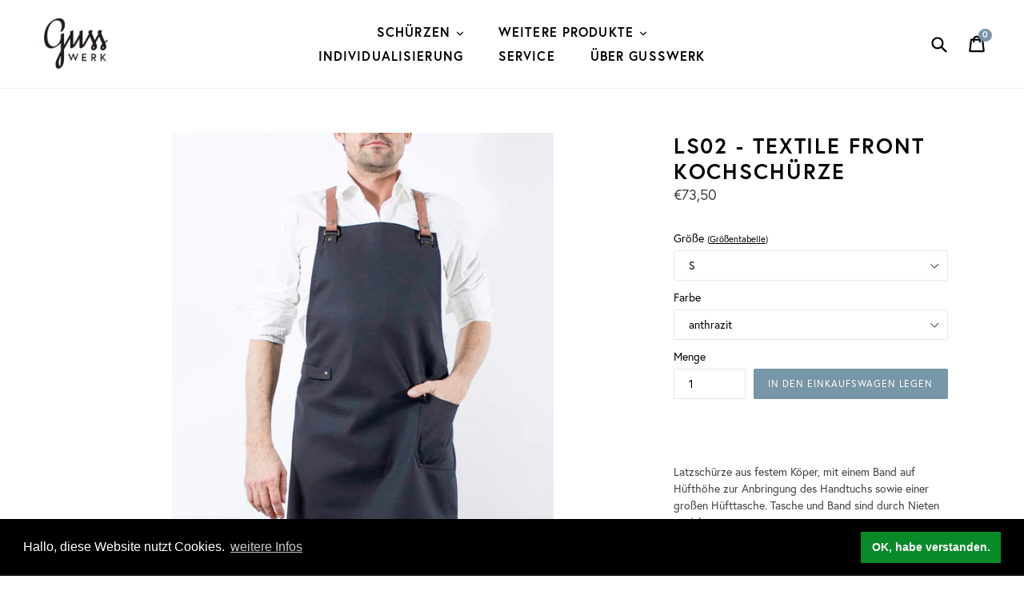

--- FILE ---
content_type: text/html; charset=utf-8
request_url: https://shop.guss-werk.com/de-ch/products/kochschurze-ls02-anthrazit-br
body_size: 24116
content:
<!doctype html>
<!--[if IE 9]> <html class="ie9 no-js" lang="de"> <![endif]-->
<!--[if (gt IE 9)|!(IE)]><!--> <html class="no-js" lang="de"> <!--<![endif]-->


<link rel="stylesheet" type="text/css" href="//cdnjs.cloudflare.com/ajax/libs/cookieconsent2/3.0.3/cookieconsent.min.css" />
<script src="//cdnjs.cloudflare.com/ajax/libs/cookieconsent2/3.0.3/cookieconsent.min.js"></script>
<script>
window.addEventListener("load", function(){
window.cookieconsent.initialise({
  "palette": {
    "popup": {
      "background": "#000",
      "text": "#ffffff"
    },
    "button": {
      "background": "#088a29"
    }
  },
  "content": {
    "message": "Hallo, diese Website nutzt Cookies.",
    "dismiss": "OK, habe verstanden.",
    "link": "weitere Infos",
    "href": "https://shop.guss-werk.com/pages/rechtliches"
  }
})});
</script>

<head>
  <meta charset="utf-8">
  <meta name="viewport" content="width=device-width,initial-scale=1">
  <meta name="theme-color" content="#7796a8">
  <link rel="canonical" href="https://shop.guss-werk.com/de-ch/products/kochschurze-ls02-anthrazit-br">

  
    <link rel="shortcut icon" href="//shop.guss-werk.com/cdn/shop/files/GUSSwerk-Logo_FINAL-2016_32x32.png?v=1758196924" type="image/png">
  

  
  <title>
    Hochwertige Kochschürze mit abnehmbarem Gurt
    
    
    
      &ndash; GUSSWERK
    
  </title>

  
    <meta name="description" content="Ledergurt oder Textilgurt möglich. Von Profis entwickelt. Nachhaltig, langlebig und robust. Gurte in Deutschland handgefertigt. Oberstoff in Italien gewebt. Schürzenfront in Polen genäht. Die Küchenschürze für passionierte Köchinnen und Köche.">
  

  <!-- /snippets/social-meta-tags.liquid -->




<meta property="og:site_name" content="GUSSWERK">
<meta property="og:url" content="https://shop.guss-werk.com/de-ch/products/kochschurze-ls02-anthrazit-br">
<meta property="og:title" content="LS02 - textile Front Kochschürze">
<meta property="og:type" content="product">
<meta property="og:description" content="Ledergurt oder Textilgurt möglich. Von Profis entwickelt. Nachhaltig, langlebig und robust. Gurte in Deutschland handgefertigt. Oberstoff in Italien gewebt. Schürzenfront in Polen genäht. Die Küchenschürze für passionierte Köchinnen und Köche.">

  <meta property="og:price:amount" content="73,50">
  <meta property="og:price:currency" content="EUR">

<meta property="og:image" content="http://shop.guss-werk.com/cdn/shop/files/gusswerk-latzschuerze-anthrazit-LS02-neu_1200x1200.jpg?v=1700670047"><meta property="og:image" content="http://shop.guss-werk.com/cdn/shop/files/gusswerk-latzschuerze-anthrazit-LS02-neu-3_1200x1200.jpg?v=1700670047"><meta property="og:image" content="http://shop.guss-werk.com/cdn/shop/files/gusswerk-latzschuerze-anthrazit-LS02-neu-4_1200x1200.jpg?v=1700670047">
<meta property="og:image:secure_url" content="https://shop.guss-werk.com/cdn/shop/files/gusswerk-latzschuerze-anthrazit-LS02-neu_1200x1200.jpg?v=1700670047"><meta property="og:image:secure_url" content="https://shop.guss-werk.com/cdn/shop/files/gusswerk-latzschuerze-anthrazit-LS02-neu-3_1200x1200.jpg?v=1700670047"><meta property="og:image:secure_url" content="https://shop.guss-werk.com/cdn/shop/files/gusswerk-latzschuerze-anthrazit-LS02-neu-4_1200x1200.jpg?v=1700670047">


<meta name="twitter:card" content="summary_large_image">
<meta name="twitter:title" content="LS02 - textile Front Kochschürze">
<meta name="twitter:description" content="Ledergurt oder Textilgurt möglich. Von Profis entwickelt. Nachhaltig, langlebig und robust. Gurte in Deutschland handgefertigt. Oberstoff in Italien gewebt. Schürzenfront in Polen genäht. Die Küchenschürze für passionierte Köchinnen und Köche.">


  <link href="//shop.guss-werk.com/cdn/shop/t/1/assets/theme.scss.css?v=53059304881826527161718185859" rel="stylesheet" type="text/css" media="all" />
  <link href="//shop.guss-werk.com/cdn/shop/t/1/assets/guss.scss.css?v=36086348193673656931575196472" rel="stylesheet" type="text/css" media="all" />
  


  
  <link rel="stylesheet" href="https://use.typekit.net/gfd5wjo.css">

  <script>
    var theme = {
      strings: {
        addToCart: "In den Einkaufswagen legen",
        soldOut: "Ausverkauft",
        unavailable: "Nicht verfügbar",
        showMore: "Mehr anzeigen",
        showLess: "Weniger anzeigen",
        addressError: "Kann die Adresse nicht finden",
        addressNoResults: "Keine Ergebnisse für diese Adresse",
        addressQueryLimit: "Sie haben die Google- API-Nutzungsgrenze überschritten. Betrachten wir zu einem \u003ca href=\"https:\/\/developers.google.com\/maps\/premium\/usage-limits\"\u003ePremium-Paket\u003c\/a\u003e zu aktualisieren.",
        authError: "Es gab ein Problem bei Google Maps Konto zu authentifizieren."
      },
      moneyFormat: "€{{amount_with_comma_separator}}"
    }

    document.documentElement.className = document.documentElement.className.replace('no-js', 'js');
  </script>

  <!--[if (lte IE 9) ]><script src="//shop.guss-werk.com/cdn/shop/t/1/assets/match-media.min.js?v=22265819453975888031517915599" type="text/javascript"></script><![endif]-->

  

  <!--[if (gt IE 9)|!(IE)]><!--><script src="//shop.guss-werk.com/cdn/shop/t/1/assets/lazysizes.js?v=68441465964607740661517915599" async="async"></script><!--<![endif]-->
  <!--[if lte IE 9]><script src="//shop.guss-werk.com/cdn/shop/t/1/assets/lazysizes.min.js?v=1202"></script><![endif]-->

  <!--[if (gt IE 9)|!(IE)]><!--><script src="//shop.guss-werk.com/cdn/shop/t/1/assets/vendor.js?v=106963550675383607721517937921" defer="defer"></script><!--<![endif]-->
  <!--[if lte IE 9]><script src="//shop.guss-werk.com/cdn/shop/t/1/assets/vendor.js?v=106963550675383607721517937921"></script><![endif]-->

  <!--[if (gt IE 9)|!(IE)]><!--><script src="//shop.guss-werk.com/cdn/shop/t/1/assets/theme.js?v=60744320467264084721518009317" defer="defer"></script><!--<![endif]-->
  <!--[if lte IE 9]><script src="//shop.guss-werk.com/cdn/shop/t/1/assets/theme.js?v=60744320467264084721518009317"></script><![endif]-->

  <script>window.performance && window.performance.mark && window.performance.mark('shopify.content_for_header.start');</script><meta id="shopify-digital-wallet" name="shopify-digital-wallet" content="/29915548/digital_wallets/dialog">
<meta name="shopify-checkout-api-token" content="798e9b7bc6d652f9ee14dc47b0895b78">
<meta id="in-context-paypal-metadata" data-shop-id="29915548" data-venmo-supported="false" data-environment="production" data-locale="de_DE" data-paypal-v4="true" data-currency="EUR">
<link rel="alternate" hreflang="x-default" href="https://shop.guss-werk.com/products/kochschurze-ls02-anthrazit-br">
<link rel="alternate" hreflang="de" href="https://shop.guss-werk.com/products/kochschurze-ls02-anthrazit-br">
<link rel="alternate" hreflang="de-AT" href="https://shop.guss-werk.com/de-at/products/kochschurze-ls02-anthrazit-br">
<link rel="alternate" hreflang="de-CH" href="https://shop.guss-werk.com/de-ch/products/kochschurze-ls02-anthrazit-br">
<link rel="alternate" type="application/json+oembed" href="https://shop.guss-werk.com/de-ch/products/kochschurze-ls02-anthrazit-br.oembed">
<script async="async" src="/checkouts/internal/preloads.js?locale=de-CH"></script>
<script id="shopify-features" type="application/json">{"accessToken":"798e9b7bc6d652f9ee14dc47b0895b78","betas":["rich-media-storefront-analytics"],"domain":"shop.guss-werk.com","predictiveSearch":true,"shopId":29915548,"locale":"de"}</script>
<script>var Shopify = Shopify || {};
Shopify.shop = "gusswerk.myshopify.com";
Shopify.locale = "de";
Shopify.currency = {"active":"EUR","rate":"1.0"};
Shopify.country = "CH";
Shopify.theme = {"name":"Guss Debut","id":8529379365,"schema_name":"Debut","schema_version":"2.1.0","theme_store_id":796,"role":"main"};
Shopify.theme.handle = "null";
Shopify.theme.style = {"id":null,"handle":null};
Shopify.cdnHost = "shop.guss-werk.com/cdn";
Shopify.routes = Shopify.routes || {};
Shopify.routes.root = "/de-ch/";</script>
<script type="module">!function(o){(o.Shopify=o.Shopify||{}).modules=!0}(window);</script>
<script>!function(o){function n(){var o=[];function n(){o.push(Array.prototype.slice.apply(arguments))}return n.q=o,n}var t=o.Shopify=o.Shopify||{};t.loadFeatures=n(),t.autoloadFeatures=n()}(window);</script>
<script id="shop-js-analytics" type="application/json">{"pageType":"product"}</script>
<script defer="defer" async type="module" src="//shop.guss-werk.com/cdn/shopifycloud/shop-js/modules/v2/client.init-shop-cart-sync_e98Ab_XN.de.esm.js"></script>
<script defer="defer" async type="module" src="//shop.guss-werk.com/cdn/shopifycloud/shop-js/modules/v2/chunk.common_Pcw9EP95.esm.js"></script>
<script defer="defer" async type="module" src="//shop.guss-werk.com/cdn/shopifycloud/shop-js/modules/v2/chunk.modal_CzmY4ZhL.esm.js"></script>
<script type="module">
  await import("//shop.guss-werk.com/cdn/shopifycloud/shop-js/modules/v2/client.init-shop-cart-sync_e98Ab_XN.de.esm.js");
await import("//shop.guss-werk.com/cdn/shopifycloud/shop-js/modules/v2/chunk.common_Pcw9EP95.esm.js");
await import("//shop.guss-werk.com/cdn/shopifycloud/shop-js/modules/v2/chunk.modal_CzmY4ZhL.esm.js");

  window.Shopify.SignInWithShop?.initShopCartSync?.({"fedCMEnabled":true,"windoidEnabled":true});

</script>
<script>(function() {
  var isLoaded = false;
  function asyncLoad() {
    if (isLoaded) return;
    isLoaded = true;
    var urls = ["https:\/\/gdprcdn.b-cdn.net\/js\/gdpr_cookie_consent.min.js?shop=gusswerk.myshopify.com"];
    for (var i = 0; i < urls.length; i++) {
      var s = document.createElement('script');
      s.type = 'text/javascript';
      s.async = true;
      s.src = urls[i];
      var x = document.getElementsByTagName('script')[0];
      x.parentNode.insertBefore(s, x);
    }
  };
  if(window.attachEvent) {
    window.attachEvent('onload', asyncLoad);
  } else {
    window.addEventListener('load', asyncLoad, false);
  }
})();</script>
<script id="__st">var __st={"a":29915548,"offset":3600,"reqid":"ce350123-c649-4e5d-bd62-f175f59f8a56-1769338080","pageurl":"shop.guss-werk.com\/de-ch\/products\/kochschurze-ls02-anthrazit-br","u":"8c7606d6f359","p":"product","rtyp":"product","rid":4346643611721};</script>
<script>window.ShopifyPaypalV4VisibilityTracking = true;</script>
<script id="captcha-bootstrap">!function(){'use strict';const t='contact',e='account',n='new_comment',o=[[t,t],['blogs',n],['comments',n],[t,'customer']],c=[[e,'customer_login'],[e,'guest_login'],[e,'recover_customer_password'],[e,'create_customer']],r=t=>t.map((([t,e])=>`form[action*='/${t}']:not([data-nocaptcha='true']) input[name='form_type'][value='${e}']`)).join(','),a=t=>()=>t?[...document.querySelectorAll(t)].map((t=>t.form)):[];function s(){const t=[...o],e=r(t);return a(e)}const i='password',u='form_key',d=['recaptcha-v3-token','g-recaptcha-response','h-captcha-response',i],f=()=>{try{return window.sessionStorage}catch{return}},m='__shopify_v',_=t=>t.elements[u];function p(t,e,n=!1){try{const o=window.sessionStorage,c=JSON.parse(o.getItem(e)),{data:r}=function(t){const{data:e,action:n}=t;return t[m]||n?{data:e,action:n}:{data:t,action:n}}(c);for(const[e,n]of Object.entries(r))t.elements[e]&&(t.elements[e].value=n);n&&o.removeItem(e)}catch(o){console.error('form repopulation failed',{error:o})}}const l='form_type',E='cptcha';function T(t){t.dataset[E]=!0}const w=window,h=w.document,L='Shopify',v='ce_forms',y='captcha';let A=!1;((t,e)=>{const n=(g='f06e6c50-85a8-45c8-87d0-21a2b65856fe',I='https://cdn.shopify.com/shopifycloud/storefront-forms-hcaptcha/ce_storefront_forms_captcha_hcaptcha.v1.5.2.iife.js',D={infoText:'Durch hCaptcha geschützt',privacyText:'Datenschutz',termsText:'Allgemeine Geschäftsbedingungen'},(t,e,n)=>{const o=w[L][v],c=o.bindForm;if(c)return c(t,g,e,D).then(n);var r;o.q.push([[t,g,e,D],n]),r=I,A||(h.body.append(Object.assign(h.createElement('script'),{id:'captcha-provider',async:!0,src:r})),A=!0)});var g,I,D;w[L]=w[L]||{},w[L][v]=w[L][v]||{},w[L][v].q=[],w[L][y]=w[L][y]||{},w[L][y].protect=function(t,e){n(t,void 0,e),T(t)},Object.freeze(w[L][y]),function(t,e,n,w,h,L){const[v,y,A,g]=function(t,e,n){const i=e?o:[],u=t?c:[],d=[...i,...u],f=r(d),m=r(i),_=r(d.filter((([t,e])=>n.includes(e))));return[a(f),a(m),a(_),s()]}(w,h,L),I=t=>{const e=t.target;return e instanceof HTMLFormElement?e:e&&e.form},D=t=>v().includes(t);t.addEventListener('submit',(t=>{const e=I(t);if(!e)return;const n=D(e)&&!e.dataset.hcaptchaBound&&!e.dataset.recaptchaBound,o=_(e),c=g().includes(e)&&(!o||!o.value);(n||c)&&t.preventDefault(),c&&!n&&(function(t){try{if(!f())return;!function(t){const e=f();if(!e)return;const n=_(t);if(!n)return;const o=n.value;o&&e.removeItem(o)}(t);const e=Array.from(Array(32),(()=>Math.random().toString(36)[2])).join('');!function(t,e){_(t)||t.append(Object.assign(document.createElement('input'),{type:'hidden',name:u})),t.elements[u].value=e}(t,e),function(t,e){const n=f();if(!n)return;const o=[...t.querySelectorAll(`input[type='${i}']`)].map((({name:t})=>t)),c=[...d,...o],r={};for(const[a,s]of new FormData(t).entries())c.includes(a)||(r[a]=s);n.setItem(e,JSON.stringify({[m]:1,action:t.action,data:r}))}(t,e)}catch(e){console.error('failed to persist form',e)}}(e),e.submit())}));const S=(t,e)=>{t&&!t.dataset[E]&&(n(t,e.some((e=>e===t))),T(t))};for(const o of['focusin','change'])t.addEventListener(o,(t=>{const e=I(t);D(e)&&S(e,y())}));const B=e.get('form_key'),M=e.get(l),P=B&&M;t.addEventListener('DOMContentLoaded',(()=>{const t=y();if(P)for(const e of t)e.elements[l].value===M&&p(e,B);[...new Set([...A(),...v().filter((t=>'true'===t.dataset.shopifyCaptcha))])].forEach((e=>S(e,t)))}))}(h,new URLSearchParams(w.location.search),n,t,e,['guest_login'])})(!0,!0)}();</script>
<script integrity="sha256-4kQ18oKyAcykRKYeNunJcIwy7WH5gtpwJnB7kiuLZ1E=" data-source-attribution="shopify.loadfeatures" defer="defer" src="//shop.guss-werk.com/cdn/shopifycloud/storefront/assets/storefront/load_feature-a0a9edcb.js" crossorigin="anonymous"></script>
<script data-source-attribution="shopify.dynamic_checkout.dynamic.init">var Shopify=Shopify||{};Shopify.PaymentButton=Shopify.PaymentButton||{isStorefrontPortableWallets:!0,init:function(){window.Shopify.PaymentButton.init=function(){};var t=document.createElement("script");t.src="https://shop.guss-werk.com/cdn/shopifycloud/portable-wallets/latest/portable-wallets.de.js",t.type="module",document.head.appendChild(t)}};
</script>
<script data-source-attribution="shopify.dynamic_checkout.buyer_consent">
  function portableWalletsHideBuyerConsent(e){var t=document.getElementById("shopify-buyer-consent"),n=document.getElementById("shopify-subscription-policy-button");t&&n&&(t.classList.add("hidden"),t.setAttribute("aria-hidden","true"),n.removeEventListener("click",e))}function portableWalletsShowBuyerConsent(e){var t=document.getElementById("shopify-buyer-consent"),n=document.getElementById("shopify-subscription-policy-button");t&&n&&(t.classList.remove("hidden"),t.removeAttribute("aria-hidden"),n.addEventListener("click",e))}window.Shopify?.PaymentButton&&(window.Shopify.PaymentButton.hideBuyerConsent=portableWalletsHideBuyerConsent,window.Shopify.PaymentButton.showBuyerConsent=portableWalletsShowBuyerConsent);
</script>
<script data-source-attribution="shopify.dynamic_checkout.cart.bootstrap">document.addEventListener("DOMContentLoaded",(function(){function t(){return document.querySelector("shopify-accelerated-checkout-cart, shopify-accelerated-checkout")}if(t())Shopify.PaymentButton.init();else{new MutationObserver((function(e,n){t()&&(Shopify.PaymentButton.init(),n.disconnect())})).observe(document.body,{childList:!0,subtree:!0})}}));
</script>
<link id="shopify-accelerated-checkout-styles" rel="stylesheet" media="screen" href="https://shop.guss-werk.com/cdn/shopifycloud/portable-wallets/latest/accelerated-checkout-backwards-compat.css" crossorigin="anonymous">
<style id="shopify-accelerated-checkout-cart">
        #shopify-buyer-consent {
  margin-top: 1em;
  display: inline-block;
  width: 100%;
}

#shopify-buyer-consent.hidden {
  display: none;
}

#shopify-subscription-policy-button {
  background: none;
  border: none;
  padding: 0;
  text-decoration: underline;
  font-size: inherit;
  cursor: pointer;
}

#shopify-subscription-policy-button::before {
  box-shadow: none;
}

      </style>

<script>window.performance && window.performance.mark && window.performance.mark('shopify.content_for_header.end');</script>
<link href="https://monorail-edge.shopifysvc.com" rel="dns-prefetch">
<script>(function(){if ("sendBeacon" in navigator && "performance" in window) {try {var session_token_from_headers = performance.getEntriesByType('navigation')[0].serverTiming.find(x => x.name == '_s').description;} catch {var session_token_from_headers = undefined;}var session_cookie_matches = document.cookie.match(/_shopify_s=([^;]*)/);var session_token_from_cookie = session_cookie_matches && session_cookie_matches.length === 2 ? session_cookie_matches[1] : "";var session_token = session_token_from_headers || session_token_from_cookie || "";function handle_abandonment_event(e) {var entries = performance.getEntries().filter(function(entry) {return /monorail-edge.shopifysvc.com/.test(entry.name);});if (!window.abandonment_tracked && entries.length === 0) {window.abandonment_tracked = true;var currentMs = Date.now();var navigation_start = performance.timing.navigationStart;var payload = {shop_id: 29915548,url: window.location.href,navigation_start,duration: currentMs - navigation_start,session_token,page_type: "product"};window.navigator.sendBeacon("https://monorail-edge.shopifysvc.com/v1/produce", JSON.stringify({schema_id: "online_store_buyer_site_abandonment/1.1",payload: payload,metadata: {event_created_at_ms: currentMs,event_sent_at_ms: currentMs}}));}}window.addEventListener('pagehide', handle_abandonment_event);}}());</script>
<script id="web-pixels-manager-setup">(function e(e,d,r,n,o){if(void 0===o&&(o={}),!Boolean(null===(a=null===(i=window.Shopify)||void 0===i?void 0:i.analytics)||void 0===a?void 0:a.replayQueue)){var i,a;window.Shopify=window.Shopify||{};var t=window.Shopify;t.analytics=t.analytics||{};var s=t.analytics;s.replayQueue=[],s.publish=function(e,d,r){return s.replayQueue.push([e,d,r]),!0};try{self.performance.mark("wpm:start")}catch(e){}var l=function(){var e={modern:/Edge?\/(1{2}[4-9]|1[2-9]\d|[2-9]\d{2}|\d{4,})\.\d+(\.\d+|)|Firefox\/(1{2}[4-9]|1[2-9]\d|[2-9]\d{2}|\d{4,})\.\d+(\.\d+|)|Chrom(ium|e)\/(9{2}|\d{3,})\.\d+(\.\d+|)|(Maci|X1{2}).+ Version\/(15\.\d+|(1[6-9]|[2-9]\d|\d{3,})\.\d+)([,.]\d+|)( \(\w+\)|)( Mobile\/\w+|) Safari\/|Chrome.+OPR\/(9{2}|\d{3,})\.\d+\.\d+|(CPU[ +]OS|iPhone[ +]OS|CPU[ +]iPhone|CPU IPhone OS|CPU iPad OS)[ +]+(15[._]\d+|(1[6-9]|[2-9]\d|\d{3,})[._]\d+)([._]\d+|)|Android:?[ /-](13[3-9]|1[4-9]\d|[2-9]\d{2}|\d{4,})(\.\d+|)(\.\d+|)|Android.+Firefox\/(13[5-9]|1[4-9]\d|[2-9]\d{2}|\d{4,})\.\d+(\.\d+|)|Android.+Chrom(ium|e)\/(13[3-9]|1[4-9]\d|[2-9]\d{2}|\d{4,})\.\d+(\.\d+|)|SamsungBrowser\/([2-9]\d|\d{3,})\.\d+/,legacy:/Edge?\/(1[6-9]|[2-9]\d|\d{3,})\.\d+(\.\d+|)|Firefox\/(5[4-9]|[6-9]\d|\d{3,})\.\d+(\.\d+|)|Chrom(ium|e)\/(5[1-9]|[6-9]\d|\d{3,})\.\d+(\.\d+|)([\d.]+$|.*Safari\/(?![\d.]+ Edge\/[\d.]+$))|(Maci|X1{2}).+ Version\/(10\.\d+|(1[1-9]|[2-9]\d|\d{3,})\.\d+)([,.]\d+|)( \(\w+\)|)( Mobile\/\w+|) Safari\/|Chrome.+OPR\/(3[89]|[4-9]\d|\d{3,})\.\d+\.\d+|(CPU[ +]OS|iPhone[ +]OS|CPU[ +]iPhone|CPU IPhone OS|CPU iPad OS)[ +]+(10[._]\d+|(1[1-9]|[2-9]\d|\d{3,})[._]\d+)([._]\d+|)|Android:?[ /-](13[3-9]|1[4-9]\d|[2-9]\d{2}|\d{4,})(\.\d+|)(\.\d+|)|Mobile Safari.+OPR\/([89]\d|\d{3,})\.\d+\.\d+|Android.+Firefox\/(13[5-9]|1[4-9]\d|[2-9]\d{2}|\d{4,})\.\d+(\.\d+|)|Android.+Chrom(ium|e)\/(13[3-9]|1[4-9]\d|[2-9]\d{2}|\d{4,})\.\d+(\.\d+|)|Android.+(UC? ?Browser|UCWEB|U3)[ /]?(15\.([5-9]|\d{2,})|(1[6-9]|[2-9]\d|\d{3,})\.\d+)\.\d+|SamsungBrowser\/(5\.\d+|([6-9]|\d{2,})\.\d+)|Android.+MQ{2}Browser\/(14(\.(9|\d{2,})|)|(1[5-9]|[2-9]\d|\d{3,})(\.\d+|))(\.\d+|)|K[Aa][Ii]OS\/(3\.\d+|([4-9]|\d{2,})\.\d+)(\.\d+|)/},d=e.modern,r=e.legacy,n=navigator.userAgent;return n.match(d)?"modern":n.match(r)?"legacy":"unknown"}(),u="modern"===l?"modern":"legacy",c=(null!=n?n:{modern:"",legacy:""})[u],f=function(e){return[e.baseUrl,"/wpm","/b",e.hashVersion,"modern"===e.buildTarget?"m":"l",".js"].join("")}({baseUrl:d,hashVersion:r,buildTarget:u}),m=function(e){var d=e.version,r=e.bundleTarget,n=e.surface,o=e.pageUrl,i=e.monorailEndpoint;return{emit:function(e){var a=e.status,t=e.errorMsg,s=(new Date).getTime(),l=JSON.stringify({metadata:{event_sent_at_ms:s},events:[{schema_id:"web_pixels_manager_load/3.1",payload:{version:d,bundle_target:r,page_url:o,status:a,surface:n,error_msg:t},metadata:{event_created_at_ms:s}}]});if(!i)return console&&console.warn&&console.warn("[Web Pixels Manager] No Monorail endpoint provided, skipping logging."),!1;try{return self.navigator.sendBeacon.bind(self.navigator)(i,l)}catch(e){}var u=new XMLHttpRequest;try{return u.open("POST",i,!0),u.setRequestHeader("Content-Type","text/plain"),u.send(l),!0}catch(e){return console&&console.warn&&console.warn("[Web Pixels Manager] Got an unhandled error while logging to Monorail."),!1}}}}({version:r,bundleTarget:l,surface:e.surface,pageUrl:self.location.href,monorailEndpoint:e.monorailEndpoint});try{o.browserTarget=l,function(e){var d=e.src,r=e.async,n=void 0===r||r,o=e.onload,i=e.onerror,a=e.sri,t=e.scriptDataAttributes,s=void 0===t?{}:t,l=document.createElement("script"),u=document.querySelector("head"),c=document.querySelector("body");if(l.async=n,l.src=d,a&&(l.integrity=a,l.crossOrigin="anonymous"),s)for(var f in s)if(Object.prototype.hasOwnProperty.call(s,f))try{l.dataset[f]=s[f]}catch(e){}if(o&&l.addEventListener("load",o),i&&l.addEventListener("error",i),u)u.appendChild(l);else{if(!c)throw new Error("Did not find a head or body element to append the script");c.appendChild(l)}}({src:f,async:!0,onload:function(){if(!function(){var e,d;return Boolean(null===(d=null===(e=window.Shopify)||void 0===e?void 0:e.analytics)||void 0===d?void 0:d.initialized)}()){var d=window.webPixelsManager.init(e)||void 0;if(d){var r=window.Shopify.analytics;r.replayQueue.forEach((function(e){var r=e[0],n=e[1],o=e[2];d.publishCustomEvent(r,n,o)})),r.replayQueue=[],r.publish=d.publishCustomEvent,r.visitor=d.visitor,r.initialized=!0}}},onerror:function(){return m.emit({status:"failed",errorMsg:"".concat(f," has failed to load")})},sri:function(e){var d=/^sha384-[A-Za-z0-9+/=]+$/;return"string"==typeof e&&d.test(e)}(c)?c:"",scriptDataAttributes:o}),m.emit({status:"loading"})}catch(e){m.emit({status:"failed",errorMsg:(null==e?void 0:e.message)||"Unknown error"})}}})({shopId: 29915548,storefrontBaseUrl: "https://shop.guss-werk.com",extensionsBaseUrl: "https://extensions.shopifycdn.com/cdn/shopifycloud/web-pixels-manager",monorailEndpoint: "https://monorail-edge.shopifysvc.com/unstable/produce_batch",surface: "storefront-renderer",enabledBetaFlags: ["2dca8a86"],webPixelsConfigList: [{"id":"974422282","configuration":"{\"config\":\"{\\\"pixel_id\\\":\\\"G-RY5F2D1RQT\\\",\\\"gtag_events\\\":[{\\\"type\\\":\\\"purchase\\\",\\\"action_label\\\":\\\"G-RY5F2D1RQT\\\"},{\\\"type\\\":\\\"page_view\\\",\\\"action_label\\\":\\\"G-RY5F2D1RQT\\\"},{\\\"type\\\":\\\"view_item\\\",\\\"action_label\\\":\\\"G-RY5F2D1RQT\\\"},{\\\"type\\\":\\\"search\\\",\\\"action_label\\\":\\\"G-RY5F2D1RQT\\\"},{\\\"type\\\":\\\"add_to_cart\\\",\\\"action_label\\\":\\\"G-RY5F2D1RQT\\\"},{\\\"type\\\":\\\"begin_checkout\\\",\\\"action_label\\\":\\\"G-RY5F2D1RQT\\\"},{\\\"type\\\":\\\"add_payment_info\\\",\\\"action_label\\\":\\\"G-RY5F2D1RQT\\\"}],\\\"enable_monitoring_mode\\\":false}\"}","eventPayloadVersion":"v1","runtimeContext":"OPEN","scriptVersion":"b2a88bafab3e21179ed38636efcd8a93","type":"APP","apiClientId":1780363,"privacyPurposes":[],"dataSharingAdjustments":{"protectedCustomerApprovalScopes":["read_customer_address","read_customer_email","read_customer_name","read_customer_personal_data","read_customer_phone"]}},{"id":"161317130","eventPayloadVersion":"v1","runtimeContext":"LAX","scriptVersion":"1","type":"CUSTOM","privacyPurposes":["MARKETING"],"name":"Meta pixel (migrated)"},{"id":"shopify-app-pixel","configuration":"{}","eventPayloadVersion":"v1","runtimeContext":"STRICT","scriptVersion":"0450","apiClientId":"shopify-pixel","type":"APP","privacyPurposes":["ANALYTICS","MARKETING"]},{"id":"shopify-custom-pixel","eventPayloadVersion":"v1","runtimeContext":"LAX","scriptVersion":"0450","apiClientId":"shopify-pixel","type":"CUSTOM","privacyPurposes":["ANALYTICS","MARKETING"]}],isMerchantRequest: false,initData: {"shop":{"name":"GUSSWERK","paymentSettings":{"currencyCode":"EUR"},"myshopifyDomain":"gusswerk.myshopify.com","countryCode":"DE","storefrontUrl":"https:\/\/shop.guss-werk.com\/de-ch"},"customer":null,"cart":null,"checkout":null,"productVariants":[{"price":{"amount":73.5,"currencyCode":"EUR"},"product":{"title":"LS02 - textile Front \u003cbr\u003eKochschürze","vendor":"GUSSWERK","id":"4346643611721","untranslatedTitle":"LS02 - textile Front \u003cbr\u003eKochschürze","url":"\/de-ch\/products\/kochschurze-ls02-anthrazit-br","type":"Front"},"id":"31107565486153","image":{"src":"\/\/shop.guss-werk.com\/cdn\/shop\/files\/gusswerk-latzschuerze-anthrazit-LS02-neu.jpg?v=1700670047"},"sku":"","title":"S \/ anthrazit","untranslatedTitle":"S \/ anthrazit"},{"price":{"amount":73.5,"currencyCode":"EUR"},"product":{"title":"LS02 - textile Front \u003cbr\u003eKochschürze","vendor":"GUSSWERK","id":"4346643611721","untranslatedTitle":"LS02 - textile Front \u003cbr\u003eKochschürze","url":"\/de-ch\/products\/kochschurze-ls02-anthrazit-br","type":"Front"},"id":"44939835769098","image":{"src":"\/\/shop.guss-werk.com\/cdn\/shop\/files\/gusswerk-latzschuerze-schwarz-LS02-neu-2_78cf333e-c06f-4aaf-9c2b-228d4df3534e.jpg?v=1701293343"},"sku":"","title":"S \/ schwarz","untranslatedTitle":"S \/ schwarz"},{"price":{"amount":73.5,"currencyCode":"EUR"},"product":{"title":"LS02 - textile Front \u003cbr\u003eKochschürze","vendor":"GUSSWERK","id":"4346643611721","untranslatedTitle":"LS02 - textile Front \u003cbr\u003eKochschürze","url":"\/de-ch\/products\/kochschurze-ls02-anthrazit-br","type":"Front"},"id":"31107565518921","image":{"src":"\/\/shop.guss-werk.com\/cdn\/shop\/files\/gusswerk-latzschuerze-anthrazit-LS02-neu.jpg?v=1700670047"},"sku":"","title":"M \/ anthrazit","untranslatedTitle":"M \/ anthrazit"},{"price":{"amount":73.5,"currencyCode":"EUR"},"product":{"title":"LS02 - textile Front \u003cbr\u003eKochschürze","vendor":"GUSSWERK","id":"4346643611721","untranslatedTitle":"LS02 - textile Front \u003cbr\u003eKochschürze","url":"\/de-ch\/products\/kochschurze-ls02-anthrazit-br","type":"Front"},"id":"44939835801866","image":{"src":"\/\/shop.guss-werk.com\/cdn\/shop\/files\/gusswerk-latzschuerze-schwarz-LS02-neu-2_78cf333e-c06f-4aaf-9c2b-228d4df3534e.jpg?v=1701293343"},"sku":"","title":"M \/ schwarz","untranslatedTitle":"M \/ schwarz"},{"price":{"amount":73.5,"currencyCode":"EUR"},"product":{"title":"LS02 - textile Front \u003cbr\u003eKochschürze","vendor":"GUSSWERK","id":"4346643611721","untranslatedTitle":"LS02 - textile Front \u003cbr\u003eKochschürze","url":"\/de-ch\/products\/kochschurze-ls02-anthrazit-br","type":"Front"},"id":"31107565551689","image":{"src":"\/\/shop.guss-werk.com\/cdn\/shop\/files\/gusswerk-latzschuerze-anthrazit-LS02-neu.jpg?v=1700670047"},"sku":"","title":"L \/ anthrazit","untranslatedTitle":"L \/ anthrazit"},{"price":{"amount":73.5,"currencyCode":"EUR"},"product":{"title":"LS02 - textile Front \u003cbr\u003eKochschürze","vendor":"GUSSWERK","id":"4346643611721","untranslatedTitle":"LS02 - textile Front \u003cbr\u003eKochschürze","url":"\/de-ch\/products\/kochschurze-ls02-anthrazit-br","type":"Front"},"id":"44939835834634","image":{"src":"\/\/shop.guss-werk.com\/cdn\/shop\/files\/gusswerk-latzschuerze-schwarz-LS02-neu-2_78cf333e-c06f-4aaf-9c2b-228d4df3534e.jpg?v=1701293343"},"sku":"","title":"L \/ schwarz","untranslatedTitle":"L \/ schwarz"},{"price":{"amount":73.5,"currencyCode":"EUR"},"product":{"title":"LS02 - textile Front \u003cbr\u003eKochschürze","vendor":"GUSSWERK","id":"4346643611721","untranslatedTitle":"LS02 - textile Front \u003cbr\u003eKochschürze","url":"\/de-ch\/products\/kochschurze-ls02-anthrazit-br","type":"Front"},"id":"31107565584457","image":{"src":"\/\/shop.guss-werk.com\/cdn\/shop\/files\/gusswerk-latzschuerze-anthrazit-LS02-neu.jpg?v=1700670047"},"sku":"","title":"XL \/ anthrazit","untranslatedTitle":"XL \/ anthrazit"},{"price":{"amount":73.5,"currencyCode":"EUR"},"product":{"title":"LS02 - textile Front \u003cbr\u003eKochschürze","vendor":"GUSSWERK","id":"4346643611721","untranslatedTitle":"LS02 - textile Front \u003cbr\u003eKochschürze","url":"\/de-ch\/products\/kochschurze-ls02-anthrazit-br","type":"Front"},"id":"44939835867402","image":{"src":"\/\/shop.guss-werk.com\/cdn\/shop\/files\/gusswerk-latzschuerze-schwarz-LS02-neu-2_78cf333e-c06f-4aaf-9c2b-228d4df3534e.jpg?v=1701293343"},"sku":"","title":"XL \/ schwarz","untranslatedTitle":"XL \/ schwarz"}],"purchasingCompany":null},},"https://shop.guss-werk.com/cdn","fcfee988w5aeb613cpc8e4bc33m6693e112",{"modern":"","legacy":""},{"shopId":"29915548","storefrontBaseUrl":"https:\/\/shop.guss-werk.com","extensionBaseUrl":"https:\/\/extensions.shopifycdn.com\/cdn\/shopifycloud\/web-pixels-manager","surface":"storefront-renderer","enabledBetaFlags":"[\"2dca8a86\"]","isMerchantRequest":"false","hashVersion":"fcfee988w5aeb613cpc8e4bc33m6693e112","publish":"custom","events":"[[\"page_viewed\",{}],[\"product_viewed\",{\"productVariant\":{\"price\":{\"amount\":73.5,\"currencyCode\":\"EUR\"},\"product\":{\"title\":\"LS02 - textile Front \u003cbr\u003eKochschürze\",\"vendor\":\"GUSSWERK\",\"id\":\"4346643611721\",\"untranslatedTitle\":\"LS02 - textile Front \u003cbr\u003eKochschürze\",\"url\":\"\/de-ch\/products\/kochschurze-ls02-anthrazit-br\",\"type\":\"Front\"},\"id\":\"31107565486153\",\"image\":{\"src\":\"\/\/shop.guss-werk.com\/cdn\/shop\/files\/gusswerk-latzschuerze-anthrazit-LS02-neu.jpg?v=1700670047\"},\"sku\":\"\",\"title\":\"S \/ anthrazit\",\"untranslatedTitle\":\"S \/ anthrazit\"}}]]"});</script><script>
  window.ShopifyAnalytics = window.ShopifyAnalytics || {};
  window.ShopifyAnalytics.meta = window.ShopifyAnalytics.meta || {};
  window.ShopifyAnalytics.meta.currency = 'EUR';
  var meta = {"product":{"id":4346643611721,"gid":"gid:\/\/shopify\/Product\/4346643611721","vendor":"GUSSWERK","type":"Front","handle":"kochschurze-ls02-anthrazit-br","variants":[{"id":31107565486153,"price":7350,"name":"LS02 - textile Front \u003cbr\u003eKochschürze - S \/ anthrazit","public_title":"S \/ anthrazit","sku":""},{"id":44939835769098,"price":7350,"name":"LS02 - textile Front \u003cbr\u003eKochschürze - S \/ schwarz","public_title":"S \/ schwarz","sku":""},{"id":31107565518921,"price":7350,"name":"LS02 - textile Front \u003cbr\u003eKochschürze - M \/ anthrazit","public_title":"M \/ anthrazit","sku":""},{"id":44939835801866,"price":7350,"name":"LS02 - textile Front \u003cbr\u003eKochschürze - M \/ schwarz","public_title":"M \/ schwarz","sku":""},{"id":31107565551689,"price":7350,"name":"LS02 - textile Front \u003cbr\u003eKochschürze - L \/ anthrazit","public_title":"L \/ anthrazit","sku":""},{"id":44939835834634,"price":7350,"name":"LS02 - textile Front \u003cbr\u003eKochschürze - L \/ schwarz","public_title":"L \/ schwarz","sku":""},{"id":31107565584457,"price":7350,"name":"LS02 - textile Front \u003cbr\u003eKochschürze - XL \/ anthrazit","public_title":"XL \/ anthrazit","sku":""},{"id":44939835867402,"price":7350,"name":"LS02 - textile Front \u003cbr\u003eKochschürze - XL \/ schwarz","public_title":"XL \/ schwarz","sku":""}],"remote":false},"page":{"pageType":"product","resourceType":"product","resourceId":4346643611721,"requestId":"ce350123-c649-4e5d-bd62-f175f59f8a56-1769338080"}};
  for (var attr in meta) {
    window.ShopifyAnalytics.meta[attr] = meta[attr];
  }
</script>
<script class="analytics">
  (function () {
    var customDocumentWrite = function(content) {
      var jquery = null;

      if (window.jQuery) {
        jquery = window.jQuery;
      } else if (window.Checkout && window.Checkout.$) {
        jquery = window.Checkout.$;
      }

      if (jquery) {
        jquery('body').append(content);
      }
    };

    var hasLoggedConversion = function(token) {
      if (token) {
        return document.cookie.indexOf('loggedConversion=' + token) !== -1;
      }
      return false;
    }

    var setCookieIfConversion = function(token) {
      if (token) {
        var twoMonthsFromNow = new Date(Date.now());
        twoMonthsFromNow.setMonth(twoMonthsFromNow.getMonth() + 2);

        document.cookie = 'loggedConversion=' + token + '; expires=' + twoMonthsFromNow;
      }
    }

    var trekkie = window.ShopifyAnalytics.lib = window.trekkie = window.trekkie || [];
    if (trekkie.integrations) {
      return;
    }
    trekkie.methods = [
      'identify',
      'page',
      'ready',
      'track',
      'trackForm',
      'trackLink'
    ];
    trekkie.factory = function(method) {
      return function() {
        var args = Array.prototype.slice.call(arguments);
        args.unshift(method);
        trekkie.push(args);
        return trekkie;
      };
    };
    for (var i = 0; i < trekkie.methods.length; i++) {
      var key = trekkie.methods[i];
      trekkie[key] = trekkie.factory(key);
    }
    trekkie.load = function(config) {
      trekkie.config = config || {};
      trekkie.config.initialDocumentCookie = document.cookie;
      var first = document.getElementsByTagName('script')[0];
      var script = document.createElement('script');
      script.type = 'text/javascript';
      script.onerror = function(e) {
        var scriptFallback = document.createElement('script');
        scriptFallback.type = 'text/javascript';
        scriptFallback.onerror = function(error) {
                var Monorail = {
      produce: function produce(monorailDomain, schemaId, payload) {
        var currentMs = new Date().getTime();
        var event = {
          schema_id: schemaId,
          payload: payload,
          metadata: {
            event_created_at_ms: currentMs,
            event_sent_at_ms: currentMs
          }
        };
        return Monorail.sendRequest("https://" + monorailDomain + "/v1/produce", JSON.stringify(event));
      },
      sendRequest: function sendRequest(endpointUrl, payload) {
        // Try the sendBeacon API
        if (window && window.navigator && typeof window.navigator.sendBeacon === 'function' && typeof window.Blob === 'function' && !Monorail.isIos12()) {
          var blobData = new window.Blob([payload], {
            type: 'text/plain'
          });

          if (window.navigator.sendBeacon(endpointUrl, blobData)) {
            return true;
          } // sendBeacon was not successful

        } // XHR beacon

        var xhr = new XMLHttpRequest();

        try {
          xhr.open('POST', endpointUrl);
          xhr.setRequestHeader('Content-Type', 'text/plain');
          xhr.send(payload);
        } catch (e) {
          console.log(e);
        }

        return false;
      },
      isIos12: function isIos12() {
        return window.navigator.userAgent.lastIndexOf('iPhone; CPU iPhone OS 12_') !== -1 || window.navigator.userAgent.lastIndexOf('iPad; CPU OS 12_') !== -1;
      }
    };
    Monorail.produce('monorail-edge.shopifysvc.com',
      'trekkie_storefront_load_errors/1.1',
      {shop_id: 29915548,
      theme_id: 8529379365,
      app_name: "storefront",
      context_url: window.location.href,
      source_url: "//shop.guss-werk.com/cdn/s/trekkie.storefront.8d95595f799fbf7e1d32231b9a28fd43b70c67d3.min.js"});

        };
        scriptFallback.async = true;
        scriptFallback.src = '//shop.guss-werk.com/cdn/s/trekkie.storefront.8d95595f799fbf7e1d32231b9a28fd43b70c67d3.min.js';
        first.parentNode.insertBefore(scriptFallback, first);
      };
      script.async = true;
      script.src = '//shop.guss-werk.com/cdn/s/trekkie.storefront.8d95595f799fbf7e1d32231b9a28fd43b70c67d3.min.js';
      first.parentNode.insertBefore(script, first);
    };
    trekkie.load(
      {"Trekkie":{"appName":"storefront","development":false,"defaultAttributes":{"shopId":29915548,"isMerchantRequest":null,"themeId":8529379365,"themeCityHash":"4750105711708870711","contentLanguage":"de","currency":"EUR","eventMetadataId":"830cccaa-8c26-4525-bd97-823f01259495"},"isServerSideCookieWritingEnabled":true,"monorailRegion":"shop_domain","enabledBetaFlags":["65f19447"]},"Session Attribution":{},"S2S":{"facebookCapiEnabled":false,"source":"trekkie-storefront-renderer","apiClientId":580111}}
    );

    var loaded = false;
    trekkie.ready(function() {
      if (loaded) return;
      loaded = true;

      window.ShopifyAnalytics.lib = window.trekkie;

      var originalDocumentWrite = document.write;
      document.write = customDocumentWrite;
      try { window.ShopifyAnalytics.merchantGoogleAnalytics.call(this); } catch(error) {};
      document.write = originalDocumentWrite;

      window.ShopifyAnalytics.lib.page(null,{"pageType":"product","resourceType":"product","resourceId":4346643611721,"requestId":"ce350123-c649-4e5d-bd62-f175f59f8a56-1769338080","shopifyEmitted":true});

      var match = window.location.pathname.match(/checkouts\/(.+)\/(thank_you|post_purchase)/)
      var token = match? match[1]: undefined;
      if (!hasLoggedConversion(token)) {
        setCookieIfConversion(token);
        window.ShopifyAnalytics.lib.track("Viewed Product",{"currency":"EUR","variantId":31107565486153,"productId":4346643611721,"productGid":"gid:\/\/shopify\/Product\/4346643611721","name":"LS02 - textile Front \u003cbr\u003eKochschürze - S \/ anthrazit","price":"73.50","sku":"","brand":"GUSSWERK","variant":"S \/ anthrazit","category":"Front","nonInteraction":true,"remote":false},undefined,undefined,{"shopifyEmitted":true});
      window.ShopifyAnalytics.lib.track("monorail:\/\/trekkie_storefront_viewed_product\/1.1",{"currency":"EUR","variantId":31107565486153,"productId":4346643611721,"productGid":"gid:\/\/shopify\/Product\/4346643611721","name":"LS02 - textile Front \u003cbr\u003eKochschürze - S \/ anthrazit","price":"73.50","sku":"","brand":"GUSSWERK","variant":"S \/ anthrazit","category":"Front","nonInteraction":true,"remote":false,"referer":"https:\/\/shop.guss-werk.com\/de-ch\/products\/kochschurze-ls02-anthrazit-br"});
      }
    });


        var eventsListenerScript = document.createElement('script');
        eventsListenerScript.async = true;
        eventsListenerScript.src = "//shop.guss-werk.com/cdn/shopifycloud/storefront/assets/shop_events_listener-3da45d37.js";
        document.getElementsByTagName('head')[0].appendChild(eventsListenerScript);

})();</script>
  <script>
  if (!window.ga || (window.ga && typeof window.ga !== 'function')) {
    window.ga = function ga() {
      (window.ga.q = window.ga.q || []).push(arguments);
      if (window.Shopify && window.Shopify.analytics && typeof window.Shopify.analytics.publish === 'function') {
        window.Shopify.analytics.publish("ga_stub_called", {}, {sendTo: "google_osp_migration"});
      }
      console.error("Shopify's Google Analytics stub called with:", Array.from(arguments), "\nSee https://help.shopify.com/manual/promoting-marketing/pixels/pixel-migration#google for more information.");
    };
    if (window.Shopify && window.Shopify.analytics && typeof window.Shopify.analytics.publish === 'function') {
      window.Shopify.analytics.publish("ga_stub_initialized", {}, {sendTo: "google_osp_migration"});
    }
  }
</script>
<script
  defer
  src="https://shop.guss-werk.com/cdn/shopifycloud/perf-kit/shopify-perf-kit-3.0.4.min.js"
  data-application="storefront-renderer"
  data-shop-id="29915548"
  data-render-region="gcp-us-east1"
  data-page-type="product"
  data-theme-instance-id="8529379365"
  data-theme-name="Debut"
  data-theme-version="2.1.0"
  data-monorail-region="shop_domain"
  data-resource-timing-sampling-rate="10"
  data-shs="true"
  data-shs-beacon="true"
  data-shs-export-with-fetch="true"
  data-shs-logs-sample-rate="1"
  data-shs-beacon-endpoint="https://shop.guss-werk.com/api/collect"
></script>
</head>

<body class="tk-europa template-product">

  <a class="in-page-link visually-hidden skip-link" href="#MainContent">Direkt zum Inhalt</a>

  <div id="SearchDrawer" class="search-bar drawer drawer--top">
    <div class="search-bar__table">
      <div class="search-bar__table-cell search-bar__form-wrapper">
        <form class="search search-bar__form" action="/search" method="get" role="search">
          <button class="search-bar__submit search__submit btn--link" type="submit">
            <svg aria-hidden="true" focusable="false" role="presentation" class="icon icon-search" viewBox="0 0 37 40"><path d="M35.6 36l-9.8-9.8c4.1-5.4 3.6-13.2-1.3-18.1-5.4-5.4-14.2-5.4-19.7 0-5.4 5.4-5.4 14.2 0 19.7 2.6 2.6 6.1 4.1 9.8 4.1 3 0 5.9-1 8.3-2.8l9.8 9.8c.4.4.9.6 1.4.6s1-.2 1.4-.6c.9-.9.9-2.1.1-2.9zm-20.9-8.2c-2.6 0-5.1-1-7-2.9-3.9-3.9-3.9-10.1 0-14C9.6 9 12.2 8 14.7 8s5.1 1 7 2.9c3.9 3.9 3.9 10.1 0 14-1.9 1.9-4.4 2.9-7 2.9z"/></svg>
            <span class="icon__fallback-text">Suchen</span>
          </button>
          <input class="search__input search-bar__input" type="search" name="q" value="" placeholder="Suchen" aria-label="Suchen">
        </form>
      </div>
      <div class="search-bar__table-cell text-right">
        <button type="button" class="btn--link search-bar__close js-drawer-close">
          <svg aria-hidden="true" focusable="false" role="presentation" class="icon icon-close" viewBox="0 0 37 40"><path d="M21.3 23l11-11c.8-.8.8-2 0-2.8-.8-.8-2-.8-2.8 0l-11 11-11-11c-.8-.8-2-.8-2.8 0-.8.8-.8 2 0 2.8l11 11-11 11c-.8.8-.8 2 0 2.8.4.4.9.6 1.4.6s1-.2 1.4-.6l11-11 11 11c.4.4.9.6 1.4.6s1-.2 1.4-.6c.8-.8.8-2 0-2.8l-11-11z"/></svg>
          <span class="icon__fallback-text">Schließen (esc)</span>
        </button>
      </div>
    </div>
  </div>

  <div id="shopify-section-header" class="shopify-section">

<div data-section-id="header" data-section-type="header-section">
  <nav class="mobile-nav-wrapper medium-up--hide" role="navigation">
  <ul id="MobileNav" class="mobile-nav">
    
<li class="mobile-nav__item border-bottom">
        
          
          <button type="button" class="btn--link js-toggle-submenu mobile-nav__link" data-target="schurzen-1" data-level="1">
            Schürzen
            <div class="mobile-nav__icon">
              <svg aria-hidden="true" focusable="false" role="presentation" class="icon icon-chevron-right" viewBox="0 0 284.49 498.98"><defs><style>.cls-1{fill:#231f20}</style></defs><path class="cls-1" d="M223.18 628.49a35 35 0 0 1-24.75-59.75L388.17 379 198.43 189.26a35 35 0 0 1 49.5-49.5l214.49 214.49a35 35 0 0 1 0 49.5L247.93 618.24a34.89 34.89 0 0 1-24.75 10.25z" transform="translate(-188.18 -129.51)"/></svg>
              <span class="icon__fallback-text">ausklappen</span>
            </div>
          </button>
          <ul class="mobile-nav__dropdown" data-parent="schurzen-1" data-level="2">
            <li class="mobile-nav__item border-bottom">
              <div class="mobile-nav__table">
                <div class="mobile-nav__table-cell mobile-nav__return">
                  <button class="btn--link js-toggle-submenu mobile-nav__return-btn" type="button">
                    <svg aria-hidden="true" focusable="false" role="presentation" class="icon icon-chevron-left" viewBox="0 0 284.49 498.98"><defs><style>.cls-1{fill:#231f20}</style></defs><path class="cls-1" d="M437.67 129.51a35 35 0 0 1 24.75 59.75L272.67 379l189.75 189.74a35 35 0 1 1-49.5 49.5L198.43 403.75a35 35 0 0 1 0-49.5l214.49-214.49a34.89 34.89 0 0 1 24.75-10.25z" transform="translate(-188.18 -129.51)"/></svg>
                    <span class="icon__fallback-text">einklappen</span>
                  </button>
                </div>
                <a href="/de-ch/collections/alle-modelle" class="mobile-nav__sublist-link mobile-nav__sublist-header">
                  Schürzen
                </a>
              </div>
            </li>

            
              <li class="mobile-nav__item border-bottom">
                
                  <a href="/de-ch/collections/barista" class="mobile-nav__sublist-link">
                    Barista
                  </a>
                
              </li>
            
              <li class="mobile-nav__item border-bottom">
                
                  <a href="/de-ch/collections/kuche" class="mobile-nav__sublist-link">
                    Küche
                  </a>
                
              </li>
            
              <li class="mobile-nav__item border-bottom">
                
                  <a href="/de-ch/collections/garten" class="mobile-nav__sublist-link">
                    Garten
                  </a>
                
              </li>
            
              <li class="mobile-nav__item border-bottom">
                
                  <a href="/de-ch/collections/handwerk" class="mobile-nav__sublist-link">
                    Handwerk
                  </a>
                
              </li>
            
              <li class="mobile-nav__item border-bottom">
                
                  <a href="/de-ch/collections/kinder" class="mobile-nav__sublist-link">
                    Kinder
                  </a>
                
              </li>
            
              <li class="mobile-nav__item border-bottom">
                
                  <a href="/de-ch/collections/special-editions" class="mobile-nav__sublist-link">
                    Special Editions
                  </a>
                
              </li>
            
              <li class="mobile-nav__item">
                
                  
                  <button type="button" class="btn--link js-toggle-submenu mobile-nav__link mobile-nav__sublist-link" data-target="schurze-selbst-kombinieren-1-7">
                    Schürze selbst kombinieren
                    <div class="mobile-nav__icon">
                      <svg aria-hidden="true" focusable="false" role="presentation" class="icon icon-chevron-right" viewBox="0 0 284.49 498.98"><defs><style>.cls-1{fill:#231f20}</style></defs><path class="cls-1" d="M223.18 628.49a35 35 0 0 1-24.75-59.75L388.17 379 198.43 189.26a35 35 0 0 1 49.5-49.5l214.49 214.49a35 35 0 0 1 0 49.5L247.93 618.24a34.89 34.89 0 0 1-24.75 10.25z" transform="translate(-188.18 -129.51)"/></svg>
                      <span class="icon__fallback-text">ausklappen</span>
                    </div>
                  </button>
                  <ul class="mobile-nav__dropdown" data-parent="schurze-selbst-kombinieren-1-7" data-level="3">
                    <li class="mobile-nav__item border-bottom">
                      <div class="mobile-nav__table">
                        <div class="mobile-nav__table-cell mobile-nav__return">
                          <button type="button" class="btn--link js-toggle-submenu mobile-nav__return-btn" data-target="schurzen-1">
                            <svg aria-hidden="true" focusable="false" role="presentation" class="icon icon-chevron-left" viewBox="0 0 284.49 498.98"><defs><style>.cls-1{fill:#231f20}</style></defs><path class="cls-1" d="M437.67 129.51a35 35 0 0 1 24.75 59.75L272.67 379l189.75 189.74a35 35 0 1 1-49.5 49.5L198.43 403.75a35 35 0 0 1 0-49.5l214.49-214.49a34.89 34.89 0 0 1 24.75-10.25z" transform="translate(-188.18 -129.51)"/></svg>
                            <span class="icon__fallback-text">einklappen</span>
                          </button>
                        </div>
                        <a href="/de-ch/pages/kombinieren" class="mobile-nav__sublist-link mobile-nav__sublist-header">
                          Schürze selbst kombinieren
                        </a>
                      </div>
                    </li>
                    
                      <li class="mobile-nav__item border-bottom">
                        <a href="/de-ch/collections/aprons" class="mobile-nav__sublist-link">
                          Fronten
                        </a>
                      </li>
                    
                      <li class="mobile-nav__item">
                        <a href="/de-ch/collections/gurte" class="mobile-nav__sublist-link">
                          Gurte
                        </a>
                      </li>
                    
                  </ul>
                
              </li>
            
          </ul>
        
      </li>
    
<li class="mobile-nav__item border-bottom">
        
          
          <button type="button" class="btn--link js-toggle-submenu mobile-nav__link" data-target="weitere-produkte-2" data-level="1">
            Weitere Produkte
            <div class="mobile-nav__icon">
              <svg aria-hidden="true" focusable="false" role="presentation" class="icon icon-chevron-right" viewBox="0 0 284.49 498.98"><defs><style>.cls-1{fill:#231f20}</style></defs><path class="cls-1" d="M223.18 628.49a35 35 0 0 1-24.75-59.75L388.17 379 198.43 189.26a35 35 0 0 1 49.5-49.5l214.49 214.49a35 35 0 0 1 0 49.5L247.93 618.24a34.89 34.89 0 0 1-24.75 10.25z" transform="translate(-188.18 -129.51)"/></svg>
              <span class="icon__fallback-text">ausklappen</span>
            </div>
          </button>
          <ul class="mobile-nav__dropdown" data-parent="weitere-produkte-2" data-level="2">
            <li class="mobile-nav__item border-bottom">
              <div class="mobile-nav__table">
                <div class="mobile-nav__table-cell mobile-nav__return">
                  <button class="btn--link js-toggle-submenu mobile-nav__return-btn" type="button">
                    <svg aria-hidden="true" focusable="false" role="presentation" class="icon icon-chevron-left" viewBox="0 0 284.49 498.98"><defs><style>.cls-1{fill:#231f20}</style></defs><path class="cls-1" d="M437.67 129.51a35 35 0 0 1 24.75 59.75L272.67 379l189.75 189.74a35 35 0 1 1-49.5 49.5L198.43 403.75a35 35 0 0 1 0-49.5l214.49-214.49a34.89 34.89 0 0 1 24.75-10.25z" transform="translate(-188.18 -129.51)"/></svg>
                    <span class="icon__fallback-text">einklappen</span>
                  </button>
                </div>
                <a href="/de-ch/collections/weitere-produkte/Taschen+K%C3%BCchenhelfer+Gutscheine" class="mobile-nav__sublist-link mobile-nav__sublist-header">
                  Weitere Produkte
                </a>
              </div>
            </li>

            
              <li class="mobile-nav__item border-bottom">
                
                  
                  <button type="button" class="btn--link js-toggle-submenu mobile-nav__link mobile-nav__sublist-link" data-target="taschen-accessoires-2-1">
                    Taschen & Accessoires
                    <div class="mobile-nav__icon">
                      <svg aria-hidden="true" focusable="false" role="presentation" class="icon icon-chevron-right" viewBox="0 0 284.49 498.98"><defs><style>.cls-1{fill:#231f20}</style></defs><path class="cls-1" d="M223.18 628.49a35 35 0 0 1-24.75-59.75L388.17 379 198.43 189.26a35 35 0 0 1 49.5-49.5l214.49 214.49a35 35 0 0 1 0 49.5L247.93 618.24a34.89 34.89 0 0 1-24.75 10.25z" transform="translate(-188.18 -129.51)"/></svg>
                      <span class="icon__fallback-text">ausklappen</span>
                    </div>
                  </button>
                  <ul class="mobile-nav__dropdown" data-parent="taschen-accessoires-2-1" data-level="3">
                    <li class="mobile-nav__item border-bottom">
                      <div class="mobile-nav__table">
                        <div class="mobile-nav__table-cell mobile-nav__return">
                          <button type="button" class="btn--link js-toggle-submenu mobile-nav__return-btn" data-target="weitere-produkte-2">
                            <svg aria-hidden="true" focusable="false" role="presentation" class="icon icon-chevron-left" viewBox="0 0 284.49 498.98"><defs><style>.cls-1{fill:#231f20}</style></defs><path class="cls-1" d="M437.67 129.51a35 35 0 0 1 24.75 59.75L272.67 379l189.75 189.74a35 35 0 1 1-49.5 49.5L198.43 403.75a35 35 0 0 1 0-49.5l214.49-214.49a34.89 34.89 0 0 1 24.75-10.25z" transform="translate(-188.18 -129.51)"/></svg>
                            <span class="icon__fallback-text">einklappen</span>
                          </button>
                        </div>
                        <a href="/de-ch/collections/taschen-alle-modelle" class="mobile-nav__sublist-link mobile-nav__sublist-header">
                          Taschen & Accessoires
                        </a>
                      </div>
                    </li>
                    
                      <li class="mobile-nav__item border-bottom">
                        <a href="/de-ch/collections/accessoires" class="mobile-nav__sublist-link">
                          Accessoires
                        </a>
                      </li>
                    
                      <li class="mobile-nav__item border-bottom">
                        <a href="/de-ch/collections/taschen" class="mobile-nav__sublist-link">
                          Taschen
                        </a>
                      </li>
                    
                      <li class="mobile-nav__item">
                        <a href="/de-ch/collections/produkte-selbst-zusammenstellen" class="mobile-nav__sublist-link">
                          Tasche selbst kombinieren
                        </a>
                      </li>
                    
                  </ul>
                
              </li>
            
              <li class="mobile-nav__item border-bottom">
                
                  <a href="/de-ch/collections/kuechenhelfer" class="mobile-nav__sublist-link">
                    Küchenhelfer
                  </a>
                
              </li>
            
              <li class="mobile-nav__item">
                
                  <a href="/de-ch/collections/gutscheine" class="mobile-nav__sublist-link">
                    Gutscheine
                  </a>
                
              </li>
            
          </ul>
        
      </li>
    
<li class="mobile-nav__item border-bottom">
        
          <a href="/de-ch/pages/individualisierung" class="mobile-nav__link">
            Individualisierung
          </a>
        
      </li>
    
<li class="mobile-nav__item border-bottom">
        
          <a href="/de-ch/collections/service-1/Reparatur+Gutscheine+Ersatz" class="mobile-nav__link">
            Service
          </a>
        
      </li>
    
<li class="mobile-nav__item">
        
          <a href="/de-ch/pages/system" class="mobile-nav__link">
            Über GUSSWERK
          </a>
        
      </li>
    
    
  </ul>
</nav>

  

  <header class="site-header border-bottom logo--left" role="banner">
    <div class="grid grid--no-gutters grid--table">
      

      

      <div class="grid__item small--one-half medium-up--one-quarter logo-align--left">
        
        
          <div class="h2 site-header__logo" itemscope itemtype="http://schema.org/Organization">
        
          
<a href="/" itemprop="url" class="site-header__logo-image">
              
              <img class="lazyload js"
                   src="//shop.guss-werk.com/cdn/shop/files/gusswerk_300x300.png?v=1613565100"
                   data-src="//shop.guss-werk.com/cdn/shop/files/gusswerk_{width}x.png?v=1613565100"
                   data-widths="[180, 360, 540, 720, 900, 1080, 1296, 1512, 1728, 2048]"
                   data-aspectratio="1.271186440677966"
                   data-sizes="auto"
                   alt="GUSSWERK"
                   style="max-width: 80px">
              <noscript>
                
                <img src="//shop.guss-werk.com/cdn/shop/files/gusswerk_80x.png?v=1613565100"
                     srcset="//shop.guss-werk.com/cdn/shop/files/gusswerk_80x.png?v=1613565100 1x, //shop.guss-werk.com/cdn/shop/files/gusswerk_80x@2x.png?v=1613565100 2x"
                     alt="GUSSWERK"
                     itemprop="logo"
                     style="max-width: 80px;">
              </noscript>
            </a>
          
        
          </div>
        
      </div>

      
        <nav class="grid__item medium-up--one-half small--hide" id="AccessibleNav" role="navigation">
          <ul class="site-nav list--inline " id="SiteNav">
  



    
      <li class="site-nav--has-dropdown site-nav--has-centered-dropdown" aria-haspopup="true" aria-controls="SiteNavLabel-schurzen">
        <a href="/de-ch/collections/alle-modelle" class="site-nav__link site-nav__link--main" aria-expanded="false">
          Schürzen
          <svg aria-hidden="true" focusable="false" role="presentation" class="icon icon--wide icon-chevron-down" viewBox="0 0 498.98 284.49"><defs><style>.cls-1{fill:#231f20}</style></defs><path class="cls-1" d="M80.93 271.76A35 35 0 0 1 140.68 247l189.74 189.75L520.16 247a35 35 0 1 1 49.5 49.5L355.17 511a35 35 0 0 1-49.5 0L91.18 296.5a34.89 34.89 0 0 1-10.25-24.74z" transform="translate(-80.93 -236.76)"/></svg>
        </a>

        <div class="site-nav__dropdown site-nav__dropdown--centered" id="SiteNavLabel-schurzen">
          
            <div class="site-nav__childlist">
              <ul class="site-nav__childlist-grid">
                
                  
                    <li class="site-nav__childlist-item">
                      <a href="/de-ch/collections/barista" class="site-nav__link site-nav__child-link site-nav__child-link--parent">
                        Barista
                      </a>

                      

                    </li>
                  
                    <li class="site-nav__childlist-item">
                      <a href="/de-ch/collections/kuche" class="site-nav__link site-nav__child-link site-nav__child-link--parent">
                        Küche
                      </a>

                      

                    </li>
                  
                    <li class="site-nav__childlist-item">
                      <a href="/de-ch/collections/garten" class="site-nav__link site-nav__child-link site-nav__child-link--parent">
                        Garten
                      </a>

                      

                    </li>
                  
                    <li class="site-nav__childlist-item">
                      <a href="/de-ch/collections/handwerk" class="site-nav__link site-nav__child-link site-nav__child-link--parent">
                        Handwerk
                      </a>

                      

                    </li>
                  
                    <li class="site-nav__childlist-item">
                      <a href="/de-ch/collections/kinder" class="site-nav__link site-nav__child-link site-nav__child-link--parent">
                        Kinder
                      </a>

                      

                    </li>
                  
                    <li class="site-nav__childlist-item">
                      <a href="/de-ch/collections/special-editions" class="site-nav__link site-nav__child-link site-nav__child-link--parent">
                        Special Editions
                      </a>

                      

                    </li>
                  
                    <li class="site-nav__childlist-item">
                      <a href="/de-ch/pages/kombinieren" class="site-nav__link site-nav__child-link site-nav__child-link--parent">
                        Schürze selbst kombinieren
                      </a>

                      
                        <ul>
                        
                          <li>
                            <a href="/de-ch/collections/aprons" class="site-nav__link site-nav__child-link">
                              Fronten
                            </a>
                          </li>
                        
                          <li>
                            <a href="/de-ch/collections/gurte" class="site-nav__link site-nav__child-link">
                              Gurte
                            </a>
                          </li>
                        
                        </ul>
                      

                    </li>
                  
                
              </ul>
            </div>

          
        </div>
      </li>
    
  



    
      <li class="site-nav--has-dropdown site-nav--has-centered-dropdown" aria-haspopup="true" aria-controls="SiteNavLabel-weitere-produkte">
        <a href="/de-ch/collections/weitere-produkte/Taschen+K%C3%BCchenhelfer+Gutscheine" class="site-nav__link site-nav__link--main" aria-expanded="false">
          Weitere Produkte
          <svg aria-hidden="true" focusable="false" role="presentation" class="icon icon--wide icon-chevron-down" viewBox="0 0 498.98 284.49"><defs><style>.cls-1{fill:#231f20}</style></defs><path class="cls-1" d="M80.93 271.76A35 35 0 0 1 140.68 247l189.74 189.75L520.16 247a35 35 0 1 1 49.5 49.5L355.17 511a35 35 0 0 1-49.5 0L91.18 296.5a34.89 34.89 0 0 1-10.25-24.74z" transform="translate(-80.93 -236.76)"/></svg>
        </a>

        <div class="site-nav__dropdown site-nav__dropdown--centered" id="SiteNavLabel-weitere-produkte">
          
            <div class="site-nav__childlist">
              <ul class="site-nav__childlist-grid">
                
                  
                    <li class="site-nav__childlist-item">
                      <a href="/de-ch/collections/taschen-alle-modelle" class="site-nav__link site-nav__child-link site-nav__child-link--parent">
                        Taschen &amp; Accessoires
                      </a>

                      
                        <ul>
                        
                          <li>
                            <a href="/de-ch/collections/accessoires" class="site-nav__link site-nav__child-link">
                              Accessoires
                            </a>
                          </li>
                        
                          <li>
                            <a href="/de-ch/collections/taschen" class="site-nav__link site-nav__child-link">
                              Taschen
                            </a>
                          </li>
                        
                          <li>
                            <a href="/de-ch/collections/produkte-selbst-zusammenstellen" class="site-nav__link site-nav__child-link">
                              Tasche selbst kombinieren
                            </a>
                          </li>
                        
                        </ul>
                      

                    </li>
                  
                    <li class="site-nav__childlist-item">
                      <a href="/de-ch/collections/kuechenhelfer" class="site-nav__link site-nav__child-link site-nav__child-link--parent">
                        Küchenhelfer
                      </a>

                      

                    </li>
                  
                    <li class="site-nav__childlist-item">
                      <a href="/de-ch/collections/gutscheine" class="site-nav__link site-nav__child-link site-nav__child-link--parent">
                        Gutscheine
                      </a>

                      

                    </li>
                  
                
              </ul>
            </div>

          
        </div>
      </li>
    
  



    
      <li>
        <a href="/de-ch/pages/individualisierung" class="site-nav__link site-nav__link--main">Individualisierung</a>
      </li>
    
  



    
      <li>
        <a href="/de-ch/collections/service-1/Reparatur+Gutscheine+Ersatz" class="site-nav__link site-nav__link--main">Service</a>
      </li>
    
  



    
      <li>
        <a href="/de-ch/pages/system" class="site-nav__link site-nav__link--main">Über GUSSWERK</a>
      </li>
    
  
  
</ul>

        </nav>
      

      <div class="grid__item small--one-half medium-up--one-quarter text-right site-header__icons">
        <div class="site-header__icons-wrapper">
          
            <div class="site-header__search small--hide">
              <form action="/search" method="get" class="search-header search" role="search">
  <input class="search-header__input search__input"
    type="search"
    name="q"
    placeholder="Suchen"
    aria-label="Suchen">
  <button class="search-header__submit search__submit btn--link" type="submit">
    <svg aria-hidden="true" focusable="false" role="presentation" class="icon icon-search" viewBox="0 0 37 40"><path d="M35.6 36l-9.8-9.8c4.1-5.4 3.6-13.2-1.3-18.1-5.4-5.4-14.2-5.4-19.7 0-5.4 5.4-5.4 14.2 0 19.7 2.6 2.6 6.1 4.1 9.8 4.1 3 0 5.9-1 8.3-2.8l9.8 9.8c.4.4.9.6 1.4.6s1-.2 1.4-.6c.9-.9.9-2.1.1-2.9zm-20.9-8.2c-2.6 0-5.1-1-7-2.9-3.9-3.9-3.9-10.1 0-14C9.6 9 12.2 8 14.7 8s5.1 1 7 2.9c3.9 3.9 3.9 10.1 0 14-1.9 1.9-4.4 2.9-7 2.9z"/></svg>
    <span class="icon__fallback-text">Suchen</span>
  </button>
</form>

            </div>
          

          <button type="button" class="btn--link site-header__search-toggle js-drawer-open-top medium-up--hide">
            <svg aria-hidden="true" focusable="false" role="presentation" class="icon icon-search" viewBox="0 0 37 40"><path d="M35.6 36l-9.8-9.8c4.1-5.4 3.6-13.2-1.3-18.1-5.4-5.4-14.2-5.4-19.7 0-5.4 5.4-5.4 14.2 0 19.7 2.6 2.6 6.1 4.1 9.8 4.1 3 0 5.9-1 8.3-2.8l9.8 9.8c.4.4.9.6 1.4.6s1-.2 1.4-.6c.9-.9.9-2.1.1-2.9zm-20.9-8.2c-2.6 0-5.1-1-7-2.9-3.9-3.9-3.9-10.1 0-14C9.6 9 12.2 8 14.7 8s5.1 1 7 2.9c3.9 3.9 3.9 10.1 0 14-1.9 1.9-4.4 2.9-7 2.9z"/></svg>
            <span class="icon__fallback-text">Suchen</span>
          </button>

          

          <a href="/cart" class="site-header__cart">
            <svg aria-hidden="true" focusable="false" role="presentation" class="icon icon-cart" viewBox="0 0 37 40"><path d="M36.5 34.8L33.3 8h-5.9C26.7 3.9 23 .8 18.5.8S10.3 3.9 9.6 8H3.7L.5 34.8c-.2 1.5.4 2.4.9 3 .5.5 1.4 1.2 3.1 1.2h28c1.3 0 2.4-.4 3.1-1.3.7-.7 1-1.8.9-2.9zm-18-30c2.2 0 4.1 1.4 4.7 3.2h-9.5c.7-1.9 2.6-3.2 4.8-3.2zM4.5 35l2.8-23h2.2v3c0 1.1.9 2 2 2s2-.9 2-2v-3h10v3c0 1.1.9 2 2 2s2-.9 2-2v-3h2.2l2.8 23h-28z"/></svg>
            <span class="visually-hidden">Einkaufswagen</span>
            <span class="icon__fallback-text">Einkaufswagen</span>
            
              <div id="CartCount" class="site-header__cart-count">
                <span>0</span>
                <span class="icon__fallback-text medium-up--hide">Produkte</span>
              </div>
            
          </a>

          
            <button type="button" class="btn--link site-header__menu js-mobile-nav-toggle mobile-nav--open">
              <svg aria-hidden="true" focusable="false" role="presentation" class="icon icon-hamburger" viewBox="0 0 37 40"><path d="M33.5 25h-30c-1.1 0-2-.9-2-2s.9-2 2-2h30c1.1 0 2 .9 2 2s-.9 2-2 2zm0-11.5h-30c-1.1 0-2-.9-2-2s.9-2 2-2h30c1.1 0 2 .9 2 2s-.9 2-2 2zm0 23h-30c-1.1 0-2-.9-2-2s.9-2 2-2h30c1.1 0 2 .9 2 2s-.9 2-2 2z"/></svg>
              <svg aria-hidden="true" focusable="false" role="presentation" class="icon icon-close" viewBox="0 0 37 40"><path d="M21.3 23l11-11c.8-.8.8-2 0-2.8-.8-.8-2-.8-2.8 0l-11 11-11-11c-.8-.8-2-.8-2.8 0-.8.8-.8 2 0 2.8l11 11-11 11c-.8.8-.8 2 0 2.8.4.4.9.6 1.4.6s1-.2 1.4-.6l11-11 11 11c.4.4.9.6 1.4.6s1-.2 1.4-.6c.8-.8.8-2 0-2.8l-11-11z"/></svg>
              <span class="icon__fallback-text">erweitern/zusammenklappen</span>
            </button>
          
        </div>

      </div>
    </div>
  </header>

  
</div>


</div>

  <div class="page-container" id="PageContainer">

    <main class="main-content" id="MainContent" role="main">
      

<div id="shopify-section-product-template" class="shopify-section"><div class="product-template__container page-width" itemscope itemtype="http://schema.org/Product" id="ProductSection-product-template" data-section-id="product-template" data-section-type="product" data-enable-history-state="true">
  <meta itemprop="name" content="LS02 - textile Front <br>Kochschürze">
  <meta itemprop="url" content="https://shop.guss-werk.com/de-ch/products/kochschurze-ls02-anthrazit-br">
  <meta itemprop="image" content="//shop.guss-werk.com/cdn/shop/files/gusswerk-latzschuerze-anthrazit-LS02-neu_800x.jpg?v=1700670047">

  


  <div class="grid product-single">
    <div class="grid__item product-single__photos medium-up--two-thirds">
        
        
        
        
<style>
  
  
  @media screen and (min-width: 750px) { 
    #FeaturedImage-product-template-45130575773962 {
      max-width: 477.55458515283846px;
      max-height: 720px;
    }
    #FeaturedImageZoom-product-template-45130575773962-wrapper {
      max-width: 477.55458515283846px;
      max-height: 720px;
    }
   } 
  
  
    
    @media screen and (max-width: 749px) {
      #FeaturedImage-product-template-45130575773962 {
        max-width: 497.45269286754007px;
        max-height: 750px;
      }
      #FeaturedImageZoom-product-template-45130575773962-wrapper {
        max-width: 497.45269286754007px;
      }
    }
  
</style>


        <div id="FeaturedImageZoom-product-template-45130575773962-wrapper" class="product-single__photo-wrapper js">
          <div id="FeaturedImageZoom-product-template-45130575773962" style="padding-top:150.76810534016093%;" class="product-single__photo js-zoom-enabled product-single__photo--has-thumbnails" data-image-id="45130575773962" data-zoom="//shop.guss-werk.com/cdn/shop/files/gusswerk-latzschuerze-anthrazit-LS02-neu_1024x1024@2x.jpg?v=1700670047">
            <img id="FeaturedImage-product-template-45130575773962"
                 class="feature-row__image product-featured-img lazyload"
                 src="//shop.guss-werk.com/cdn/shop/files/gusswerk-latzschuerze-anthrazit-LS02-neu_300x300.jpg?v=1700670047"
                 data-src="//shop.guss-werk.com/cdn/shop/files/gusswerk-latzschuerze-anthrazit-LS02-neu_{width}x.jpg?v=1700670047"
                 data-widths="[180, 360, 540, 720, 900, 1080, 1296, 1512, 1728, 2048]"
                 data-aspectratio="0.6632702571567201"
                 data-sizes="auto"
                 alt="LS02 - textile Front &lt;br&gt;Kochschürze">
          </div>
        </div>
      
        
        
        
        
<style>
  
  
  @media screen and (min-width: 750px) { 
    #FeaturedImage-product-template-45130575741194 {
      max-width: 477.60479041916165px;
      max-height: 720px;
    }
    #FeaturedImageZoom-product-template-45130575741194-wrapper {
      max-width: 477.60479041916165px;
      max-height: 720px;
    }
   } 
  
  
    
    @media screen and (max-width: 749px) {
      #FeaturedImage-product-template-45130575741194 {
        max-width: 497.5049900199601px;
        max-height: 750px;
      }
      #FeaturedImageZoom-product-template-45130575741194-wrapper {
        max-width: 497.5049900199601px;
      }
    }
  
</style>


        <div id="FeaturedImageZoom-product-template-45130575741194-wrapper" class="product-single__photo-wrapper js">
          <div id="FeaturedImageZoom-product-template-45130575741194" style="padding-top:150.75225677031094%;" class="product-single__photo js-zoom-enabled product-single__photo--has-thumbnails hide" data-image-id="45130575741194" data-zoom="//shop.guss-werk.com/cdn/shop/files/gusswerk-latzschuerze-anthrazit-LS02-neu-3_1024x1024@2x.jpg?v=1700670047">
            <img id="FeaturedImage-product-template-45130575741194"
                 class="feature-row__image product-featured-img lazyload lazypreload"
                 src="//shop.guss-werk.com/cdn/shop/files/gusswerk-latzschuerze-anthrazit-LS02-neu-3_300x300.jpg?v=1700670047"
                 data-src="//shop.guss-werk.com/cdn/shop/files/gusswerk-latzschuerze-anthrazit-LS02-neu-3_{width}x.jpg?v=1700670047"
                 data-widths="[180, 360, 540, 720, 900, 1080, 1296, 1512, 1728, 2048]"
                 data-aspectratio="0.6633399866932801"
                 data-sizes="auto"
                 alt="LS02 - textile Front &lt;br&gt;Kochschürze">
          </div>
        </div>
      
        
        
        
        
<style>
  
  
  @media screen and (min-width: 750px) { 
    #FeaturedImage-product-template-45130580459786 {
      max-width: 477.5510204081632px;
      max-height: 720px;
    }
    #FeaturedImageZoom-product-template-45130580459786-wrapper {
      max-width: 477.5510204081632px;
      max-height: 720px;
    }
   } 
  
  
    
    @media screen and (max-width: 749px) {
      #FeaturedImage-product-template-45130580459786 {
        max-width: 497.4489795918367px;
        max-height: 750px;
      }
      #FeaturedImageZoom-product-template-45130580459786-wrapper {
        max-width: 497.4489795918367px;
      }
    }
  
</style>


        <div id="FeaturedImageZoom-product-template-45130580459786-wrapper" class="product-single__photo-wrapper js">
          <div id="FeaturedImageZoom-product-template-45130580459786" style="padding-top:150.7692307692308%;" class="product-single__photo js-zoom-enabled product-single__photo--has-thumbnails hide" data-image-id="45130580459786" data-zoom="//shop.guss-werk.com/cdn/shop/files/gusswerk-latzschuerze-anthrazit-LS02-neu-4_1024x1024@2x.jpg?v=1700670047">
            <img id="FeaturedImage-product-template-45130580459786"
                 class="feature-row__image product-featured-img lazyload lazypreload"
                 src="//shop.guss-werk.com/cdn/shop/files/gusswerk-latzschuerze-anthrazit-LS02-neu-4_300x300.jpg?v=1700670047"
                 data-src="//shop.guss-werk.com/cdn/shop/files/gusswerk-latzschuerze-anthrazit-LS02-neu-4_{width}x.jpg?v=1700670047"
                 data-widths="[180, 360, 540, 720, 900, 1080, 1296, 1512, 1728, 2048]"
                 data-aspectratio="0.6632653061224489"
                 data-sizes="auto"
                 alt="LS02 - textile Front &lt;br&gt;Kochschürze">
          </div>
        </div>
      
        
        
        
        
<style>
  
  
  @media screen and (min-width: 750px) { 
    #FeaturedImage-product-template-45204398801162 {
      max-width: 471.83364839319466px;
      max-height: 720px;
    }
    #FeaturedImageZoom-product-template-45204398801162-wrapper {
      max-width: 471.83364839319466px;
      max-height: 720px;
    }
   } 
  
  
    
    @media screen and (max-width: 749px) {
      #FeaturedImage-product-template-45204398801162 {
        max-width: 491.4933837429111px;
        max-height: 750px;
      }
      #FeaturedImageZoom-product-template-45204398801162-wrapper {
        max-width: 491.4933837429111px;
      }
    }
  
</style>


        <div id="FeaturedImageZoom-product-template-45204398801162-wrapper" class="product-single__photo-wrapper js">
          <div id="FeaturedImageZoom-product-template-45204398801162" style="padding-top:152.59615384615387%;" class="product-single__photo js-zoom-enabled product-single__photo--has-thumbnails hide" data-image-id="45204398801162" data-zoom="//shop.guss-werk.com/cdn/shop/files/gusswerk-latzschuerze-schwarz-LS02-neu-5_6680fb7f-95c6-4359-ad25-5259599121f9_1024x1024@2x.jpg?v=1701293292">
            <img id="FeaturedImage-product-template-45204398801162"
                 class="feature-row__image product-featured-img lazyload lazypreload"
                 src="//shop.guss-werk.com/cdn/shop/files/gusswerk-latzschuerze-schwarz-LS02-neu-5_6680fb7f-95c6-4359-ad25-5259599121f9_300x300.jpg?v=1701293292"
                 data-src="//shop.guss-werk.com/cdn/shop/files/gusswerk-latzschuerze-schwarz-LS02-neu-5_6680fb7f-95c6-4359-ad25-5259599121f9_{width}x.jpg?v=1701293292"
                 data-widths="[180, 360, 540, 720, 900, 1080, 1296, 1512, 1728, 2048]"
                 data-aspectratio="0.6553245116572148"
                 data-sizes="auto"
                 alt="LS02 - textile Front &lt;br&gt;Kochschürze">
          </div>
        </div>
      
        
        
        
        
<style>
  
  
  @media screen and (min-width: 750px) { 
    #FeaturedImage-product-template-45204407091466 {
      max-width: 477.19953325554263px;
      max-height: 720px;
    }
    #FeaturedImageZoom-product-template-45204407091466-wrapper {
      max-width: 477.19953325554263px;
      max-height: 720px;
    }
   } 
  
  
    
    @media screen and (max-width: 749px) {
      #FeaturedImage-product-template-45204407091466 {
        max-width: 497.08284714119026px;
        max-height: 750px;
      }
      #FeaturedImageZoom-product-template-45204407091466-wrapper {
        max-width: 497.08284714119026px;
      }
    }
  
</style>


        <div id="FeaturedImageZoom-product-template-45204407091466-wrapper" class="product-single__photo-wrapper js">
          <div id="FeaturedImageZoom-product-template-45204407091466" style="padding-top:150.88028169014083%;" class="product-single__photo js-zoom-enabled product-single__photo--has-thumbnails hide" data-image-id="45204407091466" data-zoom="//shop.guss-werk.com/cdn/shop/files/gusswerk-latzschuerze-schwarz-LS02-neu-2_78cf333e-c06f-4aaf-9c2b-228d4df3534e_1024x1024@2x.jpg?v=1701293343">
            <img id="FeaturedImage-product-template-45204407091466"
                 class="feature-row__image product-featured-img lazyload lazypreload"
                 src="//shop.guss-werk.com/cdn/shop/files/gusswerk-latzschuerze-schwarz-LS02-neu-2_78cf333e-c06f-4aaf-9c2b-228d4df3534e_300x300.jpg?v=1701293343"
                 data-src="//shop.guss-werk.com/cdn/shop/files/gusswerk-latzschuerze-schwarz-LS02-neu-2_78cf333e-c06f-4aaf-9c2b-228d4df3534e_{width}x.jpg?v=1701293343"
                 data-widths="[180, 360, 540, 720, 900, 1080, 1296, 1512, 1728, 2048]"
                 data-aspectratio="0.662777129521587"
                 data-sizes="auto"
                 alt="LS02 - textile Front &lt;br&gt;Kochschürze">
          </div>
        </div>
      

      <noscript>
        
        <img src="//shop.guss-werk.com/cdn/shop/files/gusswerk-latzschuerze-anthrazit-LS02-neu_720x@2x.jpg?v=1700670047" alt="LS02 - textile Front <br>Kochschürze" id="FeaturedImage-product-template" class="product-featured-img" style="max-width: 720px;">
      </noscript>

      
        

        <div class="thumbnails-wrapper thumbnails-slider--active">
          
            <button type="button" class="btn btn--link medium-up--hide thumbnails-slider__btn thumbnails-slider__prev thumbnails-slider__prev--product-template">
              <svg aria-hidden="true" focusable="false" role="presentation" class="icon icon-chevron-left" viewBox="0 0 284.49 498.98"><defs><style>.cls-1{fill:#231f20}</style></defs><path class="cls-1" d="M437.67 129.51a35 35 0 0 1 24.75 59.75L272.67 379l189.75 189.74a35 35 0 1 1-49.5 49.5L198.43 403.75a35 35 0 0 1 0-49.5l214.49-214.49a34.89 34.89 0 0 1 24.75-10.25z" transform="translate(-188.18 -129.51)"/></svg>
              <span class="icon__fallback-text">Vorheriger Schieber</span>
            </button>
          
          <ul class="grid grid--uniform product-single__thumbnails product-single__thumbnails-product-template">
            
              <li class="grid__item medium-up--one-fifth product-single__thumbnails-item js">
                
                <a href="//shop.guss-werk.com/cdn/shop/files/gusswerk-latzschuerze-anthrazit-LS02-neu_1024x1024@2x.jpg?v=1700670047"
                   class="text-link product-single__thumbnail product-single__thumbnail--product-template"
                   data-thumbnail-id="45130575773962"
                   data-zoom="//shop.guss-werk.com/cdn/shop/files/gusswerk-latzschuerze-anthrazit-LS02-neu_1024x1024@2x.jpg?v=1700670047">
                     <img class="product-single__thumbnail-image" src="//shop.guss-werk.com/cdn/shop/files/gusswerk-latzschuerze-anthrazit-LS02-neu_110x110@2x.jpg?v=1700670047" alt="LS02 - textile Front &lt;br&gt;Kochschürze">
                </a>

                
                
              </li>
            
              <li class="grid__item medium-up--one-fifth product-single__thumbnails-item js">
                
                <a href="//shop.guss-werk.com/cdn/shop/files/gusswerk-latzschuerze-anthrazit-LS02-neu-3_1024x1024@2x.jpg?v=1700670047"
                   class="text-link product-single__thumbnail product-single__thumbnail--product-template"
                   data-thumbnail-id="45130575741194"
                   data-zoom="//shop.guss-werk.com/cdn/shop/files/gusswerk-latzschuerze-anthrazit-LS02-neu-3_1024x1024@2x.jpg?v=1700670047">
                     <img class="product-single__thumbnail-image" src="//shop.guss-werk.com/cdn/shop/files/gusswerk-latzschuerze-anthrazit-LS02-neu-3_110x110@2x.jpg?v=1700670047" alt="LS02 - textile Front &lt;br&gt;Kochschürze">
                </a>

                
                
              </li>
            
              <li class="grid__item medium-up--one-fifth product-single__thumbnails-item js">
                
                <a href="//shop.guss-werk.com/cdn/shop/files/gusswerk-latzschuerze-anthrazit-LS02-neu-4_1024x1024@2x.jpg?v=1700670047"
                   class="text-link product-single__thumbnail product-single__thumbnail--product-template"
                   data-thumbnail-id="45130580459786"
                   data-zoom="//shop.guss-werk.com/cdn/shop/files/gusswerk-latzschuerze-anthrazit-LS02-neu-4_1024x1024@2x.jpg?v=1700670047">
                     <img class="product-single__thumbnail-image" src="//shop.guss-werk.com/cdn/shop/files/gusswerk-latzschuerze-anthrazit-LS02-neu-4_110x110@2x.jpg?v=1700670047" alt="LS02 - textile Front &lt;br&gt;Kochschürze">
                </a>

                
                
              </li>
            
              <li class="grid__item medium-up--one-fifth product-single__thumbnails-item js">
                
                <a href="//shop.guss-werk.com/cdn/shop/files/gusswerk-latzschuerze-schwarz-LS02-neu-5_6680fb7f-95c6-4359-ad25-5259599121f9_1024x1024@2x.jpg?v=1701293292"
                   class="text-link product-single__thumbnail product-single__thumbnail--product-template"
                   data-thumbnail-id="45204398801162"
                   data-zoom="//shop.guss-werk.com/cdn/shop/files/gusswerk-latzschuerze-schwarz-LS02-neu-5_6680fb7f-95c6-4359-ad25-5259599121f9_1024x1024@2x.jpg?v=1701293292">
                     <img class="product-single__thumbnail-image" src="//shop.guss-werk.com/cdn/shop/files/gusswerk-latzschuerze-schwarz-LS02-neu-5_6680fb7f-95c6-4359-ad25-5259599121f9_110x110@2x.jpg?v=1701293292" alt="LS02 - textile Front &lt;br&gt;Kochschürze">
                </a>

                
                
              </li>
            
              <li class="grid__item medium-up--one-fifth product-single__thumbnails-item js">
                
                <a href="//shop.guss-werk.com/cdn/shop/files/gusswerk-latzschuerze-schwarz-LS02-neu-2_78cf333e-c06f-4aaf-9c2b-228d4df3534e_1024x1024@2x.jpg?v=1701293343"
                   class="text-link product-single__thumbnail product-single__thumbnail--product-template"
                   data-thumbnail-id="45204407091466"
                   data-zoom="//shop.guss-werk.com/cdn/shop/files/gusswerk-latzschuerze-schwarz-LS02-neu-2_78cf333e-c06f-4aaf-9c2b-228d4df3534e_1024x1024@2x.jpg?v=1701293343">
                     <img class="product-single__thumbnail-image" src="//shop.guss-werk.com/cdn/shop/files/gusswerk-latzschuerze-schwarz-LS02-neu-2_78cf333e-c06f-4aaf-9c2b-228d4df3534e_110x110@2x.jpg?v=1701293343" alt="LS02 - textile Front &lt;br&gt;Kochschürze">
                </a>

                
                
              </li>
            
          </ul>
          
            <button type="button" class="btn btn--link medium-up--hide thumbnails-slider__btn thumbnails-slider__next thumbnails-slider__next--product-template">
              <svg aria-hidden="true" focusable="false" role="presentation" class="icon icon-chevron-right" viewBox="0 0 284.49 498.98"><defs><style>.cls-1{fill:#231f20}</style></defs><path class="cls-1" d="M223.18 628.49a35 35 0 0 1-24.75-59.75L388.17 379 198.43 189.26a35 35 0 0 1 49.5-49.5l214.49 214.49a35 35 0 0 1 0 49.5L247.93 618.24a34.89 34.89 0 0 1-24.75 10.25z" transform="translate(-188.18 -129.51)"/></svg>
              <span class="icon__fallback-text">Nächster Schieber</span>
            </button>
          
        </div>
      
    </div>

    <div class="grid__item medium-up--one-third">
      <div class="product-single__meta">

        <h1 itemprop="name" class="product-single__title">LS02 - textile Front <br>Kochschürze</h1>

        

        <div itemprop="offers" itemscope itemtype="http://schema.org/Offer">
          <meta itemprop="priceCurrency" content="EUR">

          <link itemprop="availability" href="http://schema.org/InStock">

          <p class="product-single__price product-single__price-product-template">
            
              <span class="visually-hidden">Normaler Preis</span>
              <s id="ComparePrice-product-template" class="hide"></s>
              <span class="product-price__price product-price__price-product-template">
                <span id="ProductPrice-product-template"
                  itemprop="price" content="73.5">
                  €73,50
                </span>
                <span class="product-price__sale-label product-price__sale-label-product-template hide">Angebot</span>
              </span>
            
          </p>

          <form id="ProductForm" action="/cart/add" method="post" enctype="multipart/form-data" class="product-form product-form-product-template" data-section="product-template">
            
              
                <div class="selector-wrapper js product-form__item">
                  <label for="SingleOptionSelector-0">
                    Größe
                    
                    
                    
                	    <small>(<a class="open-popup" href="#size-chart">Größentabelle</a>)</small>
			        
                    
			        
                  </label>
                  <select class="single-option-selector single-option-selector-product-template product-form__input" id="SingleOptionSelector-0" data-index="option1">
                    
                      <option value="S" selected="selected">S</option>
                    
                      <option value="M">M</option>
                    
                      <option value="L">L</option>
                    
                      <option value="XL">XL</option>
                    
                  </select>
                </div>
              
                <div class="selector-wrapper js product-form__item">
                  <label for="SingleOptionSelector-1">
                    Farbe
                    
                    
                    
                    
			        
                  </label>
                  <select class="single-option-selector single-option-selector-product-template product-form__input" id="SingleOptionSelector-1" data-index="option2">
                    
                      <option value="anthrazit" selected="selected">anthrazit</option>
                    
                      <option value="schwarz">schwarz</option>
                    
                  </select>
                </div>
              
            
            
           
          
             

            <select name="id" id="ProductSelect-product-template" data-section="product-template" class="product-form__variants no-js">
              
                
                  <option  selected="selected"  value="31107565486153">
                    S / anthrazit
                  </option>
                
              
                
                  <option  value="44939835769098">
                    S / schwarz
                  </option>
                
              
                
                  <option  value="31107565518921">
                    M / anthrazit
                  </option>
                
              
                
                  <option  value="44939835801866">
                    M / schwarz
                  </option>
                
              
                
                  <option disabled="disabled">L / anthrazit - Ausverkauft</option>
                
              
                
                  <option  value="44939835834634">
                    L / schwarz
                  </option>
                
              
                
                  <option  value="31107565584457">
                    XL / anthrazit
                  </option>
                
              
                
                  <option  value="44939835867402">
                    XL / schwarz
                  </option>
                
              
            </select>

            
              <div class="product-form__item product-form__item--quantity">
                <label for="Quantity">Menge</label>
                <input type="number" id="Quantity" name="quantity" value="1" min="1" class="product-form__input" pattern="[0-9]*">
              </div>
            

            <div class="product-form__item product-form__item--submit">
              <button type="submit" name="add" id="AddToCart-product-template"  class="btn product-form__cart-submit">
                <span id="AddToCartText-product-template">
                  
                    In den Einkaufswagen legen
                  
                </span>
              </button>
            </div>
          </form>
        </div>

        <div class="product-single__description rte" itemprop="description">
          <p> </p>
<div id="panel-2839-1-1-0" class="so-panel widget widget_sow-editor panel-first-child" data-index="3">
<div class="panel-widget-style panel-widget-style-for-2839-1-1-0">
<div class="so-widget-sow-editor so-widget-sow-editor-base">
<div class="siteorigin-widget-tinymce textwidget">
<p class="p1">Latzschürze aus festem Köper, mit einem Band auf Hüfthöhe zur Anbringung des Handtuchs sowie einer großen Hüfttasche. Tasche und Band sind durch Nieten gesichert.</p>
<ul>
<li>Material: 60% Baumwolle/40% Polyester</li>
<li>Farbe: anthrazit oder schwarz</li>
<li>Frontlänge: <span>S = 91 cm, M = 96 cm, L = 101 cm</span>
</li>
<li><span>waschbar bei 40°C</span></li>
</ul>
<p>Diese Schürzenfront ist sowohl mit Hals- und Hüftgurt (GL02), als auch mit allen Überkreuz-Varianten (GK01, GK02, GT03) kombinierbar.</p>
</div>
<div class="siteorigin-widget-tinymce textwidget">
<br>
<p><strong><a href="https://www.guss-werk.com/schuerzen-system-gusswerk/gastroschuerzen-fuer-restaurants-bars-hotels/kochschuerzen-kuechenschuerzen" title="Küchenschürzen mit Überkreuzgurten" target="_blank">Detailinformationen zu Küchenschürzen für Gewerbekunden</a></strong></p>
</div>
</div>
</div>
</div>
        </div>
        
          
            
             <p style="text-align: right">
     
                
                	<a class="open-popup btn" href="#gurtsysteme-latzschurzen">Finde Deinen passenden Gurt <svg aria-hidden="true" focusable="false" role="presentation" class="icon icon--wide icon-arrow-right" viewBox="0 0 20 8"><path d="M15.186.445c.865.944 1.614 1.662 2.246 2.154.631.491 1.227.857 1.787 1.098v.44a9.933 9.933 0 0 0-1.875 1.196c-.606.485-1.328 1.196-2.168 2.134h-.752c.612-1.309 1.253-2.315 1.924-3.018H.77v-.986h15.577c-.495-.632-.84-1.1-1.035-1.406-.196-.306-.486-.843-.87-1.612h.743z" fill="#000" fill-rule="evenodd"/></svg></a>
                
                
              </p>
             

        
          <!-- /snippets/social-sharing.liquid -->
<div class="social-sharing">

  

  

  

</div>

        
      </div>
    </div>
  </div>
</div>




  <script type="application/json" id="ProductJson-product-template">
    {"id":4346643611721,"title":"LS02 - textile Front \u003cbr\u003eKochschürze","handle":"kochschurze-ls02-anthrazit-br","description":"\u003cp\u003e \u003c\/p\u003e\n\u003cdiv id=\"panel-2839-1-1-0\" class=\"so-panel widget widget_sow-editor panel-first-child\" data-index=\"3\"\u003e\n\u003cdiv class=\"panel-widget-style panel-widget-style-for-2839-1-1-0\"\u003e\n\u003cdiv class=\"so-widget-sow-editor so-widget-sow-editor-base\"\u003e\n\u003cdiv class=\"siteorigin-widget-tinymce textwidget\"\u003e\n\u003cp class=\"p1\"\u003eLatzschürze aus festem Köper, mit einem Band auf Hüfthöhe zur Anbringung des Handtuchs sowie einer großen Hüfttasche. Tasche und Band sind durch Nieten gesichert.\u003c\/p\u003e\n\u003cul\u003e\n\u003cli\u003eMaterial: 60% Baumwolle\/40% Polyester\u003c\/li\u003e\n\u003cli\u003eFarbe: anthrazit oder schwarz\u003c\/li\u003e\n\u003cli\u003eFrontlänge: \u003cspan\u003eS = 91 cm, M = 96 cm, L = 101 cm\u003c\/span\u003e\n\u003c\/li\u003e\n\u003cli\u003e\u003cspan\u003ewaschbar bei 40°C\u003c\/span\u003e\u003c\/li\u003e\n\u003c\/ul\u003e\n\u003cp\u003eDiese Schürzenfront ist sowohl mit Hals- und Hüftgurt (GL02), als auch mit allen Überkreuz-Varianten (GK01, GK02, GT03) kombinierbar.\u003c\/p\u003e\n\u003c\/div\u003e\n\u003cdiv class=\"siteorigin-widget-tinymce textwidget\"\u003e\n\u003cbr\u003e\n\u003cp\u003e\u003cstrong\u003e\u003ca href=\"https:\/\/www.guss-werk.com\/schuerzen-system-gusswerk\/gastroschuerzen-fuer-restaurants-bars-hotels\/kochschuerzen-kuechenschuerzen\" title=\"Küchenschürzen mit Überkreuzgurten\" target=\"_blank\"\u003eDetailinformationen zu Küchenschürzen für Gewerbekunden\u003c\/a\u003e\u003c\/strong\u003e\u003c\/p\u003e\n\u003c\/div\u003e\n\u003c\/div\u003e\n\u003c\/div\u003e\n\u003c\/div\u003e","published_at":"2019-11-20T20:03:17+01:00","created_at":"2019-11-20T20:03:17+01:00","vendor":"GUSSWERK","type":"Front","tags":["Front","Latzschürze"],"price":7350,"price_min":7350,"price_max":7350,"available":true,"price_varies":false,"compare_at_price":null,"compare_at_price_min":0,"compare_at_price_max":0,"compare_at_price_varies":false,"variants":[{"id":31107565486153,"title":"S \/ anthrazit","option1":"S","option2":"anthrazit","option3":null,"sku":"","requires_shipping":true,"taxable":true,"featured_image":{"id":45130575773962,"product_id":4346643611721,"position":1,"created_at":"2023-11-22T17:15:48+01:00","updated_at":"2023-11-22T17:20:47+01:00","alt":null,"width":1367,"height":2061,"src":"\/\/shop.guss-werk.com\/cdn\/shop\/files\/gusswerk-latzschuerze-anthrazit-LS02-neu.jpg?v=1700670047","variant_ids":[31107565486153,31107565518921,31107565551689,31107565584457]},"available":true,"name":"LS02 - textile Front \u003cbr\u003eKochschürze - S \/ anthrazit","public_title":"S \/ anthrazit","options":["S","anthrazit"],"price":7350,"weight":300,"compare_at_price":null,"inventory_management":"shopify","barcode":"","featured_media":{"alt":null,"id":37853473276170,"position":1,"preview_image":{"aspect_ratio":0.663,"height":2061,"width":1367,"src":"\/\/shop.guss-werk.com\/cdn\/shop\/files\/gusswerk-latzschuerze-anthrazit-LS02-neu.jpg?v=1700670047"}},"requires_selling_plan":false,"selling_plan_allocations":[]},{"id":44939835769098,"title":"S \/ schwarz","option1":"S","option2":"schwarz","option3":null,"sku":"","requires_shipping":true,"taxable":true,"featured_image":{"id":45204407091466,"product_id":4346643611721,"position":5,"created_at":"2023-11-29T22:26:35+01:00","updated_at":"2023-11-29T22:29:03+01:00","alt":null,"width":1136,"height":1714,"src":"\/\/shop.guss-werk.com\/cdn\/shop\/files\/gusswerk-latzschuerze-schwarz-LS02-neu-2_78cf333e-c06f-4aaf-9c2b-228d4df3534e.jpg?v=1701293343","variant_ids":[44939835769098,44939835801866,44939835834634,44939835867402]},"available":true,"name":"LS02 - textile Front \u003cbr\u003eKochschürze - S \/ schwarz","public_title":"S \/ schwarz","options":["S","schwarz"],"price":7350,"weight":300,"compare_at_price":null,"inventory_management":"shopify","barcode":"","featured_media":{"alt":null,"id":37928392261898,"position":5,"preview_image":{"aspect_ratio":0.663,"height":1714,"width":1136,"src":"\/\/shop.guss-werk.com\/cdn\/shop\/files\/gusswerk-latzschuerze-schwarz-LS02-neu-2_78cf333e-c06f-4aaf-9c2b-228d4df3534e.jpg?v=1701293343"}},"requires_selling_plan":false,"selling_plan_allocations":[]},{"id":31107565518921,"title":"M \/ anthrazit","option1":"M","option2":"anthrazit","option3":null,"sku":"","requires_shipping":true,"taxable":true,"featured_image":{"id":45130575773962,"product_id":4346643611721,"position":1,"created_at":"2023-11-22T17:15:48+01:00","updated_at":"2023-11-22T17:20:47+01:00","alt":null,"width":1367,"height":2061,"src":"\/\/shop.guss-werk.com\/cdn\/shop\/files\/gusswerk-latzschuerze-anthrazit-LS02-neu.jpg?v=1700670047","variant_ids":[31107565486153,31107565518921,31107565551689,31107565584457]},"available":true,"name":"LS02 - textile Front \u003cbr\u003eKochschürze - M \/ anthrazit","public_title":"M \/ anthrazit","options":["M","anthrazit"],"price":7350,"weight":300,"compare_at_price":null,"inventory_management":"shopify","barcode":"","featured_media":{"alt":null,"id":37853473276170,"position":1,"preview_image":{"aspect_ratio":0.663,"height":2061,"width":1367,"src":"\/\/shop.guss-werk.com\/cdn\/shop\/files\/gusswerk-latzschuerze-anthrazit-LS02-neu.jpg?v=1700670047"}},"requires_selling_plan":false,"selling_plan_allocations":[]},{"id":44939835801866,"title":"M \/ schwarz","option1":"M","option2":"schwarz","option3":null,"sku":"","requires_shipping":true,"taxable":true,"featured_image":{"id":45204407091466,"product_id":4346643611721,"position":5,"created_at":"2023-11-29T22:26:35+01:00","updated_at":"2023-11-29T22:29:03+01:00","alt":null,"width":1136,"height":1714,"src":"\/\/shop.guss-werk.com\/cdn\/shop\/files\/gusswerk-latzschuerze-schwarz-LS02-neu-2_78cf333e-c06f-4aaf-9c2b-228d4df3534e.jpg?v=1701293343","variant_ids":[44939835769098,44939835801866,44939835834634,44939835867402]},"available":true,"name":"LS02 - textile Front \u003cbr\u003eKochschürze - M \/ schwarz","public_title":"M \/ schwarz","options":["M","schwarz"],"price":7350,"weight":300,"compare_at_price":null,"inventory_management":"shopify","barcode":"","featured_media":{"alt":null,"id":37928392261898,"position":5,"preview_image":{"aspect_ratio":0.663,"height":1714,"width":1136,"src":"\/\/shop.guss-werk.com\/cdn\/shop\/files\/gusswerk-latzschuerze-schwarz-LS02-neu-2_78cf333e-c06f-4aaf-9c2b-228d4df3534e.jpg?v=1701293343"}},"requires_selling_plan":false,"selling_plan_allocations":[]},{"id":31107565551689,"title":"L \/ anthrazit","option1":"L","option2":"anthrazit","option3":null,"sku":"","requires_shipping":true,"taxable":true,"featured_image":{"id":45130575773962,"product_id":4346643611721,"position":1,"created_at":"2023-11-22T17:15:48+01:00","updated_at":"2023-11-22T17:20:47+01:00","alt":null,"width":1367,"height":2061,"src":"\/\/shop.guss-werk.com\/cdn\/shop\/files\/gusswerk-latzschuerze-anthrazit-LS02-neu.jpg?v=1700670047","variant_ids":[31107565486153,31107565518921,31107565551689,31107565584457]},"available":false,"name":"LS02 - textile Front \u003cbr\u003eKochschürze - L \/ anthrazit","public_title":"L \/ anthrazit","options":["L","anthrazit"],"price":7350,"weight":300,"compare_at_price":null,"inventory_management":"shopify","barcode":"","featured_media":{"alt":null,"id":37853473276170,"position":1,"preview_image":{"aspect_ratio":0.663,"height":2061,"width":1367,"src":"\/\/shop.guss-werk.com\/cdn\/shop\/files\/gusswerk-latzschuerze-anthrazit-LS02-neu.jpg?v=1700670047"}},"requires_selling_plan":false,"selling_plan_allocations":[]},{"id":44939835834634,"title":"L \/ schwarz","option1":"L","option2":"schwarz","option3":null,"sku":"","requires_shipping":true,"taxable":true,"featured_image":{"id":45204407091466,"product_id":4346643611721,"position":5,"created_at":"2023-11-29T22:26:35+01:00","updated_at":"2023-11-29T22:29:03+01:00","alt":null,"width":1136,"height":1714,"src":"\/\/shop.guss-werk.com\/cdn\/shop\/files\/gusswerk-latzschuerze-schwarz-LS02-neu-2_78cf333e-c06f-4aaf-9c2b-228d4df3534e.jpg?v=1701293343","variant_ids":[44939835769098,44939835801866,44939835834634,44939835867402]},"available":true,"name":"LS02 - textile Front \u003cbr\u003eKochschürze - L \/ schwarz","public_title":"L \/ schwarz","options":["L","schwarz"],"price":7350,"weight":300,"compare_at_price":null,"inventory_management":"shopify","barcode":"","featured_media":{"alt":null,"id":37928392261898,"position":5,"preview_image":{"aspect_ratio":0.663,"height":1714,"width":1136,"src":"\/\/shop.guss-werk.com\/cdn\/shop\/files\/gusswerk-latzschuerze-schwarz-LS02-neu-2_78cf333e-c06f-4aaf-9c2b-228d4df3534e.jpg?v=1701293343"}},"requires_selling_plan":false,"selling_plan_allocations":[]},{"id":31107565584457,"title":"XL \/ anthrazit","option1":"XL","option2":"anthrazit","option3":null,"sku":"","requires_shipping":true,"taxable":true,"featured_image":{"id":45130575773962,"product_id":4346643611721,"position":1,"created_at":"2023-11-22T17:15:48+01:00","updated_at":"2023-11-22T17:20:47+01:00","alt":null,"width":1367,"height":2061,"src":"\/\/shop.guss-werk.com\/cdn\/shop\/files\/gusswerk-latzschuerze-anthrazit-LS02-neu.jpg?v=1700670047","variant_ids":[31107565486153,31107565518921,31107565551689,31107565584457]},"available":true,"name":"LS02 - textile Front \u003cbr\u003eKochschürze - XL \/ anthrazit","public_title":"XL \/ anthrazit","options":["XL","anthrazit"],"price":7350,"weight":350,"compare_at_price":null,"inventory_management":"shopify","barcode":"","featured_media":{"alt":null,"id":37853473276170,"position":1,"preview_image":{"aspect_ratio":0.663,"height":2061,"width":1367,"src":"\/\/shop.guss-werk.com\/cdn\/shop\/files\/gusswerk-latzschuerze-anthrazit-LS02-neu.jpg?v=1700670047"}},"requires_selling_plan":false,"selling_plan_allocations":[]},{"id":44939835867402,"title":"XL \/ schwarz","option1":"XL","option2":"schwarz","option3":null,"sku":"","requires_shipping":true,"taxable":true,"featured_image":{"id":45204407091466,"product_id":4346643611721,"position":5,"created_at":"2023-11-29T22:26:35+01:00","updated_at":"2023-11-29T22:29:03+01:00","alt":null,"width":1136,"height":1714,"src":"\/\/shop.guss-werk.com\/cdn\/shop\/files\/gusswerk-latzschuerze-schwarz-LS02-neu-2_78cf333e-c06f-4aaf-9c2b-228d4df3534e.jpg?v=1701293343","variant_ids":[44939835769098,44939835801866,44939835834634,44939835867402]},"available":true,"name":"LS02 - textile Front \u003cbr\u003eKochschürze - XL \/ schwarz","public_title":"XL \/ schwarz","options":["XL","schwarz"],"price":7350,"weight":300,"compare_at_price":null,"inventory_management":"shopify","barcode":"","featured_media":{"alt":null,"id":37928392261898,"position":5,"preview_image":{"aspect_ratio":0.663,"height":1714,"width":1136,"src":"\/\/shop.guss-werk.com\/cdn\/shop\/files\/gusswerk-latzschuerze-schwarz-LS02-neu-2_78cf333e-c06f-4aaf-9c2b-228d4df3534e.jpg?v=1701293343"}},"requires_selling_plan":false,"selling_plan_allocations":[]}],"images":["\/\/shop.guss-werk.com\/cdn\/shop\/files\/gusswerk-latzschuerze-anthrazit-LS02-neu.jpg?v=1700670047","\/\/shop.guss-werk.com\/cdn\/shop\/files\/gusswerk-latzschuerze-anthrazit-LS02-neu-3.jpg?v=1700670047","\/\/shop.guss-werk.com\/cdn\/shop\/files\/gusswerk-latzschuerze-anthrazit-LS02-neu-4.jpg?v=1700670047","\/\/shop.guss-werk.com\/cdn\/shop\/files\/gusswerk-latzschuerze-schwarz-LS02-neu-5_6680fb7f-95c6-4359-ad25-5259599121f9.jpg?v=1701293292","\/\/shop.guss-werk.com\/cdn\/shop\/files\/gusswerk-latzschuerze-schwarz-LS02-neu-2_78cf333e-c06f-4aaf-9c2b-228d4df3534e.jpg?v=1701293343"],"featured_image":"\/\/shop.guss-werk.com\/cdn\/shop\/files\/gusswerk-latzschuerze-anthrazit-LS02-neu.jpg?v=1700670047","options":["Größe","Farbe"],"media":[{"alt":null,"id":37853473276170,"position":1,"preview_image":{"aspect_ratio":0.663,"height":2061,"width":1367,"src":"\/\/shop.guss-werk.com\/cdn\/shop\/files\/gusswerk-latzschuerze-anthrazit-LS02-neu.jpg?v=1700670047"},"aspect_ratio":0.663,"height":2061,"media_type":"image","src":"\/\/shop.guss-werk.com\/cdn\/shop\/files\/gusswerk-latzschuerze-anthrazit-LS02-neu.jpg?v=1700670047","width":1367},{"alt":null,"id":37853473243402,"position":2,"preview_image":{"aspect_ratio":0.663,"height":1503,"width":997,"src":"\/\/shop.guss-werk.com\/cdn\/shop\/files\/gusswerk-latzschuerze-anthrazit-LS02-neu-3.jpg?v=1700670047"},"aspect_ratio":0.663,"height":1503,"media_type":"image","src":"\/\/shop.guss-werk.com\/cdn\/shop\/files\/gusswerk-latzschuerze-anthrazit-LS02-neu-3.jpg?v=1700670047","width":997},{"alt":null,"id":37853478289674,"position":3,"preview_image":{"aspect_ratio":0.663,"height":1764,"width":1170,"src":"\/\/shop.guss-werk.com\/cdn\/shop\/files\/gusswerk-latzschuerze-anthrazit-LS02-neu-4.jpg?v=1700670047"},"aspect_ratio":0.663,"height":1764,"media_type":"image","src":"\/\/shop.guss-werk.com\/cdn\/shop\/files\/gusswerk-latzschuerze-anthrazit-LS02-neu-4.jpg?v=1700670047","width":1170},{"alt":null,"id":37928384135434,"position":4,"preview_image":{"aspect_ratio":0.655,"height":1587,"width":1040,"src":"\/\/shop.guss-werk.com\/cdn\/shop\/files\/gusswerk-latzschuerze-schwarz-LS02-neu-5_6680fb7f-95c6-4359-ad25-5259599121f9.jpg?v=1701293292"},"aspect_ratio":0.655,"height":1587,"media_type":"image","src":"\/\/shop.guss-werk.com\/cdn\/shop\/files\/gusswerk-latzschuerze-schwarz-LS02-neu-5_6680fb7f-95c6-4359-ad25-5259599121f9.jpg?v=1701293292","width":1040},{"alt":null,"id":37928392261898,"position":5,"preview_image":{"aspect_ratio":0.663,"height":1714,"width":1136,"src":"\/\/shop.guss-werk.com\/cdn\/shop\/files\/gusswerk-latzschuerze-schwarz-LS02-neu-2_78cf333e-c06f-4aaf-9c2b-228d4df3534e.jpg?v=1701293343"},"aspect_ratio":0.663,"height":1714,"media_type":"image","src":"\/\/shop.guss-werk.com\/cdn\/shop\/files\/gusswerk-latzschuerze-schwarz-LS02-neu-2_78cf333e-c06f-4aaf-9c2b-228d4df3534e.jpg?v=1701293343","width":1136}],"requires_selling_plan":false,"selling_plan_groups":[],"content":"\u003cp\u003e \u003c\/p\u003e\n\u003cdiv id=\"panel-2839-1-1-0\" class=\"so-panel widget widget_sow-editor panel-first-child\" data-index=\"3\"\u003e\n\u003cdiv class=\"panel-widget-style panel-widget-style-for-2839-1-1-0\"\u003e\n\u003cdiv class=\"so-widget-sow-editor so-widget-sow-editor-base\"\u003e\n\u003cdiv class=\"siteorigin-widget-tinymce textwidget\"\u003e\n\u003cp class=\"p1\"\u003eLatzschürze aus festem Köper, mit einem Band auf Hüfthöhe zur Anbringung des Handtuchs sowie einer großen Hüfttasche. Tasche und Band sind durch Nieten gesichert.\u003c\/p\u003e\n\u003cul\u003e\n\u003cli\u003eMaterial: 60% Baumwolle\/40% Polyester\u003c\/li\u003e\n\u003cli\u003eFarbe: anthrazit oder schwarz\u003c\/li\u003e\n\u003cli\u003eFrontlänge: \u003cspan\u003eS = 91 cm, M = 96 cm, L = 101 cm\u003c\/span\u003e\n\u003c\/li\u003e\n\u003cli\u003e\u003cspan\u003ewaschbar bei 40°C\u003c\/span\u003e\u003c\/li\u003e\n\u003c\/ul\u003e\n\u003cp\u003eDiese Schürzenfront ist sowohl mit Hals- und Hüftgurt (GL02), als auch mit allen Überkreuz-Varianten (GK01, GK02, GT03) kombinierbar.\u003c\/p\u003e\n\u003c\/div\u003e\n\u003cdiv class=\"siteorigin-widget-tinymce textwidget\"\u003e\n\u003cbr\u003e\n\u003cp\u003e\u003cstrong\u003e\u003ca href=\"https:\/\/www.guss-werk.com\/schuerzen-system-gusswerk\/gastroschuerzen-fuer-restaurants-bars-hotels\/kochschuerzen-kuechenschuerzen\" title=\"Küchenschürzen mit Überkreuzgurten\" target=\"_blank\"\u003eDetailinformationen zu Küchenschürzen für Gewerbekunden\u003c\/a\u003e\u003c\/strong\u003e\u003c\/p\u003e\n\u003c\/div\u003e\n\u003c\/div\u003e\n\u003c\/div\u003e\n\u003c\/div\u003e"}
  </script>




<div id="size-chart" class="Modal mfp-hide">
<p> </p>
<p>So findest Du die richtige Größe für Deine Front und Deinen Gurt.</p>
<p>Übrigens - unsere Schürzen haben UNISEX Größen. <br><br><strong>Latzschürzen</strong></p>
<table style="width: 468px;">
<tbody>
<tr style="height: 66px;">
<td style="text-align: center; width: 75px; height: 66px;">
<h5>Körperlänge </h5>
</td>
<td style="text-align: center; width: 73px; height: 66px;">
<h5>Kleidergröße<br>Frauen</h5>
</td>
<td style="text-align: center; width: 84px; height: 66px;">
<h5>Kleidergröße<br>Männer</h5>
</td>
<td style="text-align: center; width: 49px; height: 66px;">
<h5>
<br>Größe<br>Front </h5>
</td>
<td style="text-align: center; width: 55px; height: 66px;">
<h5>Größe<br>Gurte<br>GK01, GK02, GT03</h5>
</td>
<td style="text-align: center; width: 44px; height: 66px;">
<h5>Größe<br>Gurt<br>GL02</h5>
</td>
</tr>
<tr style="height: 29px;">
<td style="text-align: center; width: 75px; height: 29px;">
<h5> 1,60-1,75 m</h5>
</td>
<td style="text-align: center; width: 73px; height: 29px;">
<h5>34 - 36 (S)</h5>
</td>
<td style="text-align: center; width: 84px; height: 29px;">
<h5>44 - 46 (S)</h5>
</td>
<td style="text-align: center; width: 49px; height: 29px;">
<h5>S</h5>
</td>
<td style="text-align: center; width: 55px; height: 29px;">
<h5>onesize</h5>
</td>
<td style="text-align: center; width: 44px; height: 29px;">
<h5>0</h5>
</td>
</tr>
<tr style="height: 29px;">
<td style="text-align: center; width: 75px; height: 29px;">
<h5> 1,65-1,90 m</h5>
</td>
<td style="text-align: center; width: 73px; height: 29px;">
<h5>38 - 40 (M)</h5>
</td>
<td style="text-align: center; width: 84px; height: 29px;">
<h5>48 - 50 (M)</h5>
</td>
<td style="text-align: center; width: 49px; height: 29px;">
<h5>M</h5>
</td>
<td style="text-align: center; width: 55px; height: 29px;">
<h5>onesize</h5>
</td>
<td style="text-align: center; width: 44px; height: 29px;">
<h5>0</h5>
</td>
</tr>
<tr style="height: 29px;">
<td style="text-align: center; width: 75px; height: 29px;">
<h5> 1,65-1,90 m</h5>
</td>
<td style="text-align: center; width: 73px; height: 29px;">
<h5>42 - 44 (L)</h5>
</td>
<td style="text-align: center; width: 84px; height: 29px;">
<h5>52 - 54 (L)</h5>
</td>
<td style="text-align: center; width: 49px; height: 29px;">
<h5>L</h5>
</td>
<td style="text-align: center; width: 55px; height: 29px;">
<h5>onesize</h5>
</td>
<td style="text-align: center; width: 44px; height: 29px;">
<h5>0</h5>
</td>
</tr>
<tr style="height: 29px;">
<td style="text-align: center; width: 75px; height: 29px;">
<h5> 1,70-1,90 m</h5>
</td>
<td style="text-align: center; width: 73px; height: 29px;">
<h5>46 - 48 (XL)</h5>
</td>
<td style="text-align: center; width: 84px; height: 29px;">
<h5>56 - 58 (XL)</h5>
</td>
<td style="text-align: center; width: 49px; height: 29px;">
<h5>XL</h5>
</td>
<td style="text-align: center; width: 55px; height: 29px;">
<h5>onesize</h5>
</td>
<td style="text-align: center; width: 44px; height: 29px;">
<h5>0</h5>
</td>
</tr>
</tbody>
</table>
<meta charset="utf-8">
<p><br>Wenn Du kleiner oder größer bist als die angegebenen Körperlängen von 1,60-1,90m oder schmaler oder kräftiger als S - XL, schreib uns gerne eine email und wir gucken wie wir Dich neben unseren Standard-Größen gut bedienen können.</p>
<p><strong>Vorbinder-Schürzen</strong></p>
<table style="width: 474px;">
<tbody>
<tr style="height: 44px;">
<td style="text-align: center; height: 44px; width: 73px;">
<h5>Körperlänge </h5>
</td>
<td style="text-align: center; height: 44px; width: 80px;">
<h5>Kleidergröße<br>Frauen</h5>
</td>
<td style="text-align: center; height: 44px; width: 79px;">
<h5>Kleidergröße<br>Männer</h5>
</td>
<td style="text-align: center; height: 44px; width: 44px;">
<h5>Größe<br>Front </h5>
</td>
<td style="text-align: center; height: 44px; width: 46px;">
<h5>Größe<br>Gurt <br>GT01</h5>
</td>
<td style="height: 44px; width: 61px; text-align: center;">
<h5>Größe<br>Gurt<br>GL01</h5>
</td>
</tr>
<tr style="height: 14px;">
<td style="text-align: center; height: 14px; width: 73px;">
<h5 style="text-align: center;"> 1,60-1,90m</h5>
</td>
<td style="text-align: center; height: 14px; width: 80px;">
<h5>34 - 40 (S,M)</h5>
</td>
<td style="text-align: center; height: 14px; width: 79px;">
<h5>44 - 50 (S,M)</h5>
</td>
<td style="text-align: center; height: 14px; width: 44px;">
<h5>S</h5>
</td>
<td style="text-align: center; height: 14px; width: 46px;">
<h5>onesize</h5>
</td>
<td style="text-align: center; height: 14px; width: 61px;">
<h5 style="text-align: center;">0</h5>
</td>
</tr>
<tr style="height: 22px;">
<td style="text-align: center; height: 22px; width: 73px;">
<h5> 1,60-1,90m</h5>
</td>
<td style="text-align: center; height: 22px; width: 80px;">
<h5>40 - 44 (M,L)</h5>
</td>
<td style="text-align: center; height: 22px; width: 79px;">
<h5>50 - 54 (M,L)</h5>
</td>
<td style="text-align: center; height: 22px; width: 44px;">
<h5><em><span style="color: #ff0000;">S</span></em></h5>
</td>
<td style="text-align: center; height: 22px; width: 46px;">
<h5><em><span style="color: #ff0000;">onesize</span></em></h5>
</td>
<td style="text-align: center; height: 22px; width: 61px;">
<h5>
<span style="color: #ff0000;"><strong>   +1   <br></strong></span><em><span style="color: #ff0000;"><strong>nur auf Anfrage</strong></span></em>
</h5>
</td>
</tr>
<tr style="height: 16px;">
<td style="text-align: center; height: 16px; width: 73px;">
<h5> 1,60-1,90m</h5>
</td>
<td style="text-align: center; height: 16px; width: 80px;">
<h5>44 - 48 (L,XL)</h5>
</td>
<td style="text-align: center; height: 16px; width: 79px;">
<h5>54 - 58 (L,XL)</h5>
</td>
<td style="text-align: center; height: 16px; width: 44px;">
<h5><em><span style="color: #ff0000;">S</span></em></h5>
</td>
<td style="text-align: center; height: 16px; width: 46px;">
<h5><em><span style="color: #ff0000;">onesize</span></em></h5>
</td>
<td style="text-align: center; height: 16px; width: 61px;">
<h5>
<span style="color: #ff0000;"><strong>  +2  <br></strong></span><em><span style="color: #ff0000;"><strong>nur auf Anfrage</strong></span></em>
</h5>
</td>
</tr>
</tbody>
</table>
</div>

<div id="gurtsysteme-latzschurzen" class="Modal mfp-hide">
<table style="width: 100.368%;">
<tbody>
<tr>
<td style="width: 100%;">
<p style="text-align: left;"><a href="https://shop.guss-werk.com/collections/gurte/products/gl02-ledergurt"><img src="//cdn.shopify.com/s/files/1/2991/5548/products/gusswerk-schuerze-ledergurt-braun-gl02-02_medium.jpg?v=1532955323" alt=""></a><a href="https://shop.guss-werk.com/collections/gurte/products/gl02-ledergurt"><img alt="" src="//cdn.shopify.com/s/files/1/2991/5548/products/gusswerk-schuerze-ledergurt-braun-gl02-01_medium.jpg?v=1532955365" style="float: none;"></a></p>
<p><strong>GL02<br></strong><span style="color: #000000;">€84,00</span></p>
<ul>
<li>robuster Ledergurt</li>
<li>Größensprung von 15 cm</li>
<li>abknöpfbar</li>
</ul>
<a class="btn" href="https://shop.guss-werk.com/collections/gurte/products/gl02-ledergurt">zum GL02</a><br>
<ul></ul>
</td>
</tr>
<tr>
<td style="width: 100%;">
<p><a href="/de-ch/collections/gurte/products/gk01-kombigurt"><img alt="" src="//cdn.shopify.com/s/files/1/2991/5548/products/151221_Raetzke_GUSS_4394_medium.jpg?v=1518098035" style="float: none;"></a><a href="/de-ch/collections/gurte/products/gk01-kombigurt"><img alt="" src="//cdn.shopify.com/s/files/1/2991/5548/products/151221_Raetzke_GUSS_4339_medium.jpg?v=1518098035" style="float: none;"></a></p>
<p><strong>GK01<br></strong>€59,00<strong><br></strong></p>
<ul>
<li>Kombination aus Leder- und Textilgurt</li>
<li>schont bei langer Nutzung den Nacken</li>
<li>Größensprung von max. 30 cm</li>
<li>abknöpfbar</li>
<li>Textilsegmente einzeln waschbar</li>
</ul>
<a class="btn" href="https://shop.guss-werk.com/collections/gurte/products/gk01-kombigurt">zum GK01</a><br>
<ul></ul>
</td>
</tr>
<tr>
<td style="width: 100%;">
<p><a href="/de-ch/collections/gurte/products/gk02-kombigurt"><img src="//cdn.shopify.com/s/files/1/2991/5548/products/151221_Raetzke_GUSS_3959_medium.jpg?v=1518098079" alt=""></a><a href="/de-ch/collections/gurte/products/gk02-kombigurt"><img src="//cdn.shopify.com/s/files/1/2991/5548/products/151221_Raetzke_GUSS_3975_medium.jpg?v=1518098083" alt=""></a></p>
<p><strong>GK02<br></strong>€65,00</p>
<ul>
<li>Kombination aus Leder- und Textilgurt</li>
<li>schont bei langer Nutzung den Nacken</li>
<li>Größensprung von max. 30 cm</li>
<li>abknöpfbar</li>
</ul>
<a class="btn" href="https://shop.guss-werk.com/collections/gurte/products/gk02-kombigurt">zum GK02</a><br>
<ul></ul>
</td>
</tr>
<tr>
<td style="width: 100%;">
<p style="text-align: left;"><a href="https://shop.guss-werk.com/collections/gurte/products/gt03-textilgurt"><img src="//cdn.shopify.com/s/files/1/2991/5548/products/gusswerk-schuerze-ueber-kreuz-textilgurt-rot-gt03-02_medium.jpg?v=1532956240" alt=""></a><a href="https://shop.guss-werk.com/collections/gurte/products/gt03-textilgurt"><img src="//cdn.shopify.com/s/files/1/2991/5548/products/gusswerk-schuerze-ueber-kreuz-textilgurt-rot-gt03-01_medium.jpg?v=1532956240" alt=""></a></p>
<p><strong>GT03<br></strong>€25,00</p>
<ul>
<li>kostengünstiger Textilgurt</li>
<li>schont bei langer Nutzung den Nacken</li>
<li>Größensprung von max. 30 cm</li>
<li>abknöpfbar</li>
<li>waschbar</li>
</ul>
<a class="btn" href="https://shop.guss-werk.com/collections/gurte/products/gt03-textilgurt">zum GT03</a>
<ul></ul>
</td>
</tr>
</tbody>
</table>
<p><a class="btn btn--secondary" href="/de-ch/collections/gurte/latzschurze">Zu den Gurten für Latzschürzen</a></p>
</div>

<div id="gurtsysteme-vorbinder" class="Modal mfp-hide">
<table width="100%">
<tbody>
<tr>
<td>
<p style="text-align: left;"><a href="https://shop.guss-werk.com/collections/gurte/products/gl01-ledergurt"><img src="//cdn.shopify.com/s/files/1/2991/5548/products/gusswerk-schuerze-ledergurt-braun-gl01_medium.jpg?v=1532955240" alt=""></a></p>
<p><strong>GL01</strong></p>
<ul>
<li>robuster Ledergurt</li>
<li>Größensprung von 15 cm</li>
<li>abknöpfbar</li>
</ul>
<a class="btn" href="https://shop.guss-werk.com/collections/gurte/products/gl01-ledergurt">zum GL01</a><br>
<ul></ul>
</td>
</tr>
<tr>
<td>
<p style="text-align: left;"><a href="https://shop.guss-werk.com/collections/gurte/products/gt01-textilgurt"><img src="//cdn.shopify.com/s/files/1/2991/5548/products/gusswerk-schuerze-textilgurt-rot-gt01_medium.jpg?v=1543686369" alt=""></a></p>
<p><strong>GT01</strong></p>
<ul>
<li>kostengünstiger Textilgurt</li>
<li>Größensprung von max. 30 cm</li>
<li>abknöpfbar</li>
<li>waschbar</li>
</ul>
<a class="btn" href="https://shop.guss-werk.com/collections/gurte/products/gt01-textilgurt">zum GT01</a><br>
<ul></ul>
</td>
</tr>
</tbody>
</table>
<p><a class="btn btn--secondary" href="/de-ch/collections/gurte/vorbinder">Zu den Gurten für Vorbinder</a></p>
<ul></ul>
</div>

<div id="gurtfarben-leder" class="Modal mfp-hide">
<p>Es gibt Leder- und Textilgurte sowie Kombigurte aus Leder und Textil. Bei den Kombigurten richtet sich die Farbe nach dem Leder, das textile Gurtband ist hier schwarz.</p>
<p> </p>
<p><strong>FARBEN LEDERGURTE</strong></p>
<p style="text-align: left;"><strong>schwarz<br><img alt="" src="//cdn.shopify.com/s/files/1/2991/5548/files/leder-dick-schwarz.jpg?v=1518267238" style="float: none;"><br></strong></p>
<p style="text-align: left;"><strong>braun</strong><br><img alt="" src="//cdn.shopify.com/s/files/1/2991/5548/files/leder-dunn-braun.jpg?v=1518267240" style="float: none;"></p>
<p><strong>cognac</strong><br><img src="//cdn.shopify.com/s/files/1/2991/5548/files/leder-dick-cognac.jpg?v=1518267241" alt=""></p>
</div>

<div id="gurtfarben-textil" class="Modal mfp-hide">
<p>Es gibt Leder- und Textilgurte sowie Kombigurte aus Leder und Textil. Bei den Kombigurten richtet sich die Farbe nach dem Leder, das textile Gurtband ist hier schwarz.</p>
<p> </p>
<p><strong>FARBEN TEXTILGURTE</strong></p>
<p style="text-align: left;"><strong>schwarz</strong><br><img alt="" src="//cdn.shopify.com/s/files/1/2991/5548/files/textil-schwarz_2ac59299-a98e-4ebe-8498-f456f0ff1465.jpg?v=1518267758" style="float: none;"></p>
<p><strong>grau-melange</strong><br><img src="//cdn.shopify.com/s/files/1/2991/5548/files/textil-anthrazit.jpg?v=1518267242" alt=""></p>
<p><strong>rot<br><img src="//cdn.shopify.com/s/files/1/2991/5548/files/textil-rot.jpg?v=1518267241" alt=""><br></strong></p>
</div>
</div>

<script>
  // Override default values of shop.strings for each template.
  // Alternate product templates can change values of
  // add to cart button, sold out, and unavailable states here.
  theme.productStrings = {
    addToCart: "In den Einkaufswagen legen",
    soldOut: "Ausverkauft",
    unavailable: "Nicht verfügbar"
  }
</script>

    </main>

    <div id="shopify-section-footer" class="shopify-section">

<footer class="site-footer" role="contentinfo">
  <div class="page-width">
    <div class="grid grid--no-gutters">
      <div class="grid__item text-center">
        
          <ul class="site-footer__linklist site-footer__linklist--center">
            
              <li class="site-footer__linklist-item">
                <a href="/de-ch/pages/kontakt">Kontakt</a>
              </li>
            
              <li class="site-footer__linklist-item">
                <a href="/de-ch/pages/system">Über GUSSWERK</a>
              </li>
            
              <li class="site-footer__linklist-item">
                <a href="/de-ch/pages/rechtliches">Rechtliches</a>
              </li>
            
              <li class="site-footer__linklist-item">
                <a href="/de-ch/pages/transportkosten">Transportkosten</a>
              </li>
            
          </ul>
        
      </div>

      <div class="grid__item text-center">
        
      </div>

      
    </div>

    <div class="grid grid--no-gutters">
      
        <div class="grid__item text-center">
          <ul class="list--inline site-footer__social-icons social-icons">
            
              <li>
                <a class="social-icons__link" href="https://www.facebook.com/gusswerkberlin/" title="GUSSWERK auf Facebook">
                  <svg aria-hidden="true" focusable="false" role="presentation" class="icon icon-facebook" viewBox="0 0 20 20"><path fill="#444" d="M18.05.811q.439 0 .744.305t.305.744v16.637q0 .439-.305.744t-.744.305h-4.732v-7.221h2.415l.342-2.854h-2.757v-1.83q0-.659.293-1t1.073-.342h1.488V3.762q-.976-.098-2.171-.098-1.634 0-2.635.964t-1 2.72V9.47H7.951v2.854h2.415v7.221H1.413q-.439 0-.744-.305t-.305-.744V1.859q0-.439.305-.744T1.413.81H18.05z"/></svg>
                  <span class="icon__fallback-text">Facebook</span>
                </a>
              </li>
            
            
            
            
              <li>
                <a class="social-icons__link" href="https://www.instagram.com/gusswerk_berlin/" title="GUSSWERK auf Instagram">
                  <svg aria-hidden="true" focusable="false" role="presentation" class="icon icon-instagram" viewBox="0 0 512 512"><path d="M256 49.5c67.3 0 75.2.3 101.8 1.5 24.6 1.1 37.9 5.2 46.8 8.7 11.8 4.6 20.2 10 29 18.8s14.3 17.2 18.8 29c3.4 8.9 7.6 22.2 8.7 46.8 1.2 26.6 1.5 34.5 1.5 101.8s-.3 75.2-1.5 101.8c-1.1 24.6-5.2 37.9-8.7 46.8-4.6 11.8-10 20.2-18.8 29s-17.2 14.3-29 18.8c-8.9 3.4-22.2 7.6-46.8 8.7-26.6 1.2-34.5 1.5-101.8 1.5s-75.2-.3-101.8-1.5c-24.6-1.1-37.9-5.2-46.8-8.7-11.8-4.6-20.2-10-29-18.8s-14.3-17.2-18.8-29c-3.4-8.9-7.6-22.2-8.7-46.8-1.2-26.6-1.5-34.5-1.5-101.8s.3-75.2 1.5-101.8c1.1-24.6 5.2-37.9 8.7-46.8 4.6-11.8 10-20.2 18.8-29s17.2-14.3 29-18.8c8.9-3.4 22.2-7.6 46.8-8.7 26.6-1.3 34.5-1.5 101.8-1.5m0-45.4c-68.4 0-77 .3-103.9 1.5C125.3 6.8 107 11.1 91 17.3c-16.6 6.4-30.6 15.1-44.6 29.1-14 14-22.6 28.1-29.1 44.6-6.2 16-10.5 34.3-11.7 61.2C4.4 179 4.1 187.6 4.1 256s.3 77 1.5 103.9c1.2 26.8 5.5 45.1 11.7 61.2 6.4 16.6 15.1 30.6 29.1 44.6 14 14 28.1 22.6 44.6 29.1 16 6.2 34.3 10.5 61.2 11.7 26.9 1.2 35.4 1.5 103.9 1.5s77-.3 103.9-1.5c26.8-1.2 45.1-5.5 61.2-11.7 16.6-6.4 30.6-15.1 44.6-29.1 14-14 22.6-28.1 29.1-44.6 6.2-16 10.5-34.3 11.7-61.2 1.2-26.9 1.5-35.4 1.5-103.9s-.3-77-1.5-103.9c-1.2-26.8-5.5-45.1-11.7-61.2-6.4-16.6-15.1-30.6-29.1-44.6-14-14-28.1-22.6-44.6-29.1-16-6.2-34.3-10.5-61.2-11.7-27-1.1-35.6-1.4-104-1.4z"/><path d="M256 126.6c-71.4 0-129.4 57.9-129.4 129.4s58 129.4 129.4 129.4 129.4-58 129.4-129.4-58-129.4-129.4-129.4zm0 213.4c-46.4 0-84-37.6-84-84s37.6-84 84-84 84 37.6 84 84-37.6 84-84 84z"/><circle cx="390.5" cy="121.5" r="30.2"/></svg>
                  <span class="icon__fallback-text">Instagram</span>
                </a>
              </li>
            
            
            
            
            
            
          </ul>
        </div>
      

      <div class="grid__item text-center">
        <div class="site-footer__copyright">
          
            <small class="site-footer__copyright-content">&copy; 2026, <a href="/" title="">GUSSWERK</a></small>
            <small class="site-footer__copyright-content site-footer__copyright-content--powered-by">Powered by Shopify</small>
          
          
        </div>
      </div>
    </div>
    
  </div>
</footer>


</div>

  </div>
  
  <script src="https://unpkg.com/jquery@3.3.1/dist/jquery.js"></script>
<script>
// (c) Copyright 2016 Caroline Schnapp. All Rights Reserved. Contact: mllegeorgesand@gmail.com
// See https://docs.shopify.com/themes/customization/navigation/link-product-options-in-menus

var Shopify = Shopify || {};

Shopify.optionsMap = {};

Shopify.updateOptionsInSelector = function(selectorIndex) {
    
  switch (selectorIndex) {
    case 0:
      var key = 'root';
      var selector = jQuery('.single-option-selector:eq(0)');
      break;
    case 1:
      var key = jQuery('.single-option-selector:eq(0)').val();
      var selector = jQuery('.single-option-selector:eq(1)');
      break;
    case 2:
      var key = jQuery('.single-option-selector:eq(0)').val();  
      key += ' / ' + jQuery('.single-option-selector:eq(1)').val();
      var selector = jQuery('.single-option-selector:eq(2)');
  }
  
  var initialValue = selector.val();
  selector.empty();    
  var availableOptions = Shopify.optionsMap[key];
  for (var i=0; i<availableOptions.length; i++) {
    var option = availableOptions[i];
    var newOption = jQuery('<option></option>').val(option).html(option);
    selector.append(newOption);
  }
  jQuery('.swatch[data-option-index="' + selectorIndex + '"] .swatch-element').each(function() {
    if (jQuery.inArray($(this).attr('data-value'), availableOptions) !== -1) {
      $(this).removeClass('soldout').show().find(':radio').removeAttr('disabled','disabled').removeAttr('checked');
    }
    else {
      $(this).addClass('soldout').hide().find(':radio').removeAttr('checked').attr('disabled','disabled');
    }
  });
  if (jQuery.inArray(initialValue, availableOptions) !== -1) {
    selector.val(initialValue);
  }
  selector.trigger('change');  
  
};

Shopify.linkOptionSelectors = function(product) {
  // Building our mapping object.
  for (var i=0; i<product.variants.length; i++) {
    var variant = product.variants[i];
    if (variant.available) {
      // Gathering values for the 1st drop-down.
      Shopify.optionsMap['root'] = Shopify.optionsMap['root'] || [];
      Shopify.optionsMap['root'].push(variant.option1);
      Shopify.optionsMap['root'] = jQuery.unique(Shopify.optionsMap['root']);
      // Gathering values for the 2nd drop-down.
      if (product.options.length > 1) {
        var key = variant.option1;
        Shopify.optionsMap[key] = Shopify.optionsMap[key] || [];
        Shopify.optionsMap[key].push(variant.option2);
        Shopify.optionsMap[key] = jQuery.unique(Shopify.optionsMap[key]);
      }
      // Gathering values for the 3rd drop-down.
      if (product.options.length === 3) {
        var key = variant.option1 + ' / ' + variant.option2;
        Shopify.optionsMap[key] = Shopify.optionsMap[key] || [];
        Shopify.optionsMap[key].push(variant.option3);
        Shopify.optionsMap[key] = jQuery.unique(Shopify.optionsMap[key]);
      }
    }
  }
  // Update options right away.
  Shopify.updateOptionsInSelector(0);
  if (product.options.length > 1) Shopify.updateOptionsInSelector(1);
  if (product.options.length === 3) Shopify.updateOptionsInSelector(2);
  // When there is an update in the first dropdown.
  jQuery(".single-option-selector:eq(0)").change(function() {
    Shopify.updateOptionsInSelector(1);
    if (product.options.length === 3) Shopify.updateOptionsInSelector(2);
    return true;
  });
  // When there is an update in the second dropdown.
  jQuery(".single-option-selector:eq(1)").change(function() {
    if (product.options.length === 3) Shopify.updateOptionsInSelector(2);
    return true;
  });  
};
 

  (function($){
    $(function() {
      //document.ready
      var $addToCartForm = $('form[action="/cart/add"]');
  console.log($addToCartForm)
  if (window.MutationObserver && $addToCartForm.length) {
    if (typeof observer === 'object' && typeof observer.disconnect === 'function') {
      observer.disconnect();
    }
    var config = { childList: true, subtree: true };
    var observer = new MutationObserver(function() {      
      Shopify.linkOptionSelectors({"id":4346643611721,"title":"LS02 - textile Front \u003cbr\u003eKochschürze","handle":"kochschurze-ls02-anthrazit-br","description":"\u003cp\u003e \u003c\/p\u003e\n\u003cdiv id=\"panel-2839-1-1-0\" class=\"so-panel widget widget_sow-editor panel-first-child\" data-index=\"3\"\u003e\n\u003cdiv class=\"panel-widget-style panel-widget-style-for-2839-1-1-0\"\u003e\n\u003cdiv class=\"so-widget-sow-editor so-widget-sow-editor-base\"\u003e\n\u003cdiv class=\"siteorigin-widget-tinymce textwidget\"\u003e\n\u003cp class=\"p1\"\u003eLatzschürze aus festem Köper, mit einem Band auf Hüfthöhe zur Anbringung des Handtuchs sowie einer großen Hüfttasche. Tasche und Band sind durch Nieten gesichert.\u003c\/p\u003e\n\u003cul\u003e\n\u003cli\u003eMaterial: 60% Baumwolle\/40% Polyester\u003c\/li\u003e\n\u003cli\u003eFarbe: anthrazit oder schwarz\u003c\/li\u003e\n\u003cli\u003eFrontlänge: \u003cspan\u003eS = 91 cm, M = 96 cm, L = 101 cm\u003c\/span\u003e\n\u003c\/li\u003e\n\u003cli\u003e\u003cspan\u003ewaschbar bei 40°C\u003c\/span\u003e\u003c\/li\u003e\n\u003c\/ul\u003e\n\u003cp\u003eDiese Schürzenfront ist sowohl mit Hals- und Hüftgurt (GL02), als auch mit allen Überkreuz-Varianten (GK01, GK02, GT03) kombinierbar.\u003c\/p\u003e\n\u003c\/div\u003e\n\u003cdiv class=\"siteorigin-widget-tinymce textwidget\"\u003e\n\u003cbr\u003e\n\u003cp\u003e\u003cstrong\u003e\u003ca href=\"https:\/\/www.guss-werk.com\/schuerzen-system-gusswerk\/gastroschuerzen-fuer-restaurants-bars-hotels\/kochschuerzen-kuechenschuerzen\" title=\"Küchenschürzen mit Überkreuzgurten\" target=\"_blank\"\u003eDetailinformationen zu Küchenschürzen für Gewerbekunden\u003c\/a\u003e\u003c\/strong\u003e\u003c\/p\u003e\n\u003c\/div\u003e\n\u003c\/div\u003e\n\u003c\/div\u003e\n\u003c\/div\u003e","published_at":"2019-11-20T20:03:17+01:00","created_at":"2019-11-20T20:03:17+01:00","vendor":"GUSSWERK","type":"Front","tags":["Front","Latzschürze"],"price":7350,"price_min":7350,"price_max":7350,"available":true,"price_varies":false,"compare_at_price":null,"compare_at_price_min":0,"compare_at_price_max":0,"compare_at_price_varies":false,"variants":[{"id":31107565486153,"title":"S \/ anthrazit","option1":"S","option2":"anthrazit","option3":null,"sku":"","requires_shipping":true,"taxable":true,"featured_image":{"id":45130575773962,"product_id":4346643611721,"position":1,"created_at":"2023-11-22T17:15:48+01:00","updated_at":"2023-11-22T17:20:47+01:00","alt":null,"width":1367,"height":2061,"src":"\/\/shop.guss-werk.com\/cdn\/shop\/files\/gusswerk-latzschuerze-anthrazit-LS02-neu.jpg?v=1700670047","variant_ids":[31107565486153,31107565518921,31107565551689,31107565584457]},"available":true,"name":"LS02 - textile Front \u003cbr\u003eKochschürze - S \/ anthrazit","public_title":"S \/ anthrazit","options":["S","anthrazit"],"price":7350,"weight":300,"compare_at_price":null,"inventory_management":"shopify","barcode":"","featured_media":{"alt":null,"id":37853473276170,"position":1,"preview_image":{"aspect_ratio":0.663,"height":2061,"width":1367,"src":"\/\/shop.guss-werk.com\/cdn\/shop\/files\/gusswerk-latzschuerze-anthrazit-LS02-neu.jpg?v=1700670047"}},"requires_selling_plan":false,"selling_plan_allocations":[]},{"id":44939835769098,"title":"S \/ schwarz","option1":"S","option2":"schwarz","option3":null,"sku":"","requires_shipping":true,"taxable":true,"featured_image":{"id":45204407091466,"product_id":4346643611721,"position":5,"created_at":"2023-11-29T22:26:35+01:00","updated_at":"2023-11-29T22:29:03+01:00","alt":null,"width":1136,"height":1714,"src":"\/\/shop.guss-werk.com\/cdn\/shop\/files\/gusswerk-latzschuerze-schwarz-LS02-neu-2_78cf333e-c06f-4aaf-9c2b-228d4df3534e.jpg?v=1701293343","variant_ids":[44939835769098,44939835801866,44939835834634,44939835867402]},"available":true,"name":"LS02 - textile Front \u003cbr\u003eKochschürze - S \/ schwarz","public_title":"S \/ schwarz","options":["S","schwarz"],"price":7350,"weight":300,"compare_at_price":null,"inventory_management":"shopify","barcode":"","featured_media":{"alt":null,"id":37928392261898,"position":5,"preview_image":{"aspect_ratio":0.663,"height":1714,"width":1136,"src":"\/\/shop.guss-werk.com\/cdn\/shop\/files\/gusswerk-latzschuerze-schwarz-LS02-neu-2_78cf333e-c06f-4aaf-9c2b-228d4df3534e.jpg?v=1701293343"}},"requires_selling_plan":false,"selling_plan_allocations":[]},{"id":31107565518921,"title":"M \/ anthrazit","option1":"M","option2":"anthrazit","option3":null,"sku":"","requires_shipping":true,"taxable":true,"featured_image":{"id":45130575773962,"product_id":4346643611721,"position":1,"created_at":"2023-11-22T17:15:48+01:00","updated_at":"2023-11-22T17:20:47+01:00","alt":null,"width":1367,"height":2061,"src":"\/\/shop.guss-werk.com\/cdn\/shop\/files\/gusswerk-latzschuerze-anthrazit-LS02-neu.jpg?v=1700670047","variant_ids":[31107565486153,31107565518921,31107565551689,31107565584457]},"available":true,"name":"LS02 - textile Front \u003cbr\u003eKochschürze - M \/ anthrazit","public_title":"M \/ anthrazit","options":["M","anthrazit"],"price":7350,"weight":300,"compare_at_price":null,"inventory_management":"shopify","barcode":"","featured_media":{"alt":null,"id":37853473276170,"position":1,"preview_image":{"aspect_ratio":0.663,"height":2061,"width":1367,"src":"\/\/shop.guss-werk.com\/cdn\/shop\/files\/gusswerk-latzschuerze-anthrazit-LS02-neu.jpg?v=1700670047"}},"requires_selling_plan":false,"selling_plan_allocations":[]},{"id":44939835801866,"title":"M \/ schwarz","option1":"M","option2":"schwarz","option3":null,"sku":"","requires_shipping":true,"taxable":true,"featured_image":{"id":45204407091466,"product_id":4346643611721,"position":5,"created_at":"2023-11-29T22:26:35+01:00","updated_at":"2023-11-29T22:29:03+01:00","alt":null,"width":1136,"height":1714,"src":"\/\/shop.guss-werk.com\/cdn\/shop\/files\/gusswerk-latzschuerze-schwarz-LS02-neu-2_78cf333e-c06f-4aaf-9c2b-228d4df3534e.jpg?v=1701293343","variant_ids":[44939835769098,44939835801866,44939835834634,44939835867402]},"available":true,"name":"LS02 - textile Front \u003cbr\u003eKochschürze - M \/ schwarz","public_title":"M \/ schwarz","options":["M","schwarz"],"price":7350,"weight":300,"compare_at_price":null,"inventory_management":"shopify","barcode":"","featured_media":{"alt":null,"id":37928392261898,"position":5,"preview_image":{"aspect_ratio":0.663,"height":1714,"width":1136,"src":"\/\/shop.guss-werk.com\/cdn\/shop\/files\/gusswerk-latzschuerze-schwarz-LS02-neu-2_78cf333e-c06f-4aaf-9c2b-228d4df3534e.jpg?v=1701293343"}},"requires_selling_plan":false,"selling_plan_allocations":[]},{"id":31107565551689,"title":"L \/ anthrazit","option1":"L","option2":"anthrazit","option3":null,"sku":"","requires_shipping":true,"taxable":true,"featured_image":{"id":45130575773962,"product_id":4346643611721,"position":1,"created_at":"2023-11-22T17:15:48+01:00","updated_at":"2023-11-22T17:20:47+01:00","alt":null,"width":1367,"height":2061,"src":"\/\/shop.guss-werk.com\/cdn\/shop\/files\/gusswerk-latzschuerze-anthrazit-LS02-neu.jpg?v=1700670047","variant_ids":[31107565486153,31107565518921,31107565551689,31107565584457]},"available":false,"name":"LS02 - textile Front \u003cbr\u003eKochschürze - L \/ anthrazit","public_title":"L \/ anthrazit","options":["L","anthrazit"],"price":7350,"weight":300,"compare_at_price":null,"inventory_management":"shopify","barcode":"","featured_media":{"alt":null,"id":37853473276170,"position":1,"preview_image":{"aspect_ratio":0.663,"height":2061,"width":1367,"src":"\/\/shop.guss-werk.com\/cdn\/shop\/files\/gusswerk-latzschuerze-anthrazit-LS02-neu.jpg?v=1700670047"}},"requires_selling_plan":false,"selling_plan_allocations":[]},{"id":44939835834634,"title":"L \/ schwarz","option1":"L","option2":"schwarz","option3":null,"sku":"","requires_shipping":true,"taxable":true,"featured_image":{"id":45204407091466,"product_id":4346643611721,"position":5,"created_at":"2023-11-29T22:26:35+01:00","updated_at":"2023-11-29T22:29:03+01:00","alt":null,"width":1136,"height":1714,"src":"\/\/shop.guss-werk.com\/cdn\/shop\/files\/gusswerk-latzschuerze-schwarz-LS02-neu-2_78cf333e-c06f-4aaf-9c2b-228d4df3534e.jpg?v=1701293343","variant_ids":[44939835769098,44939835801866,44939835834634,44939835867402]},"available":true,"name":"LS02 - textile Front \u003cbr\u003eKochschürze - L \/ schwarz","public_title":"L \/ schwarz","options":["L","schwarz"],"price":7350,"weight":300,"compare_at_price":null,"inventory_management":"shopify","barcode":"","featured_media":{"alt":null,"id":37928392261898,"position":5,"preview_image":{"aspect_ratio":0.663,"height":1714,"width":1136,"src":"\/\/shop.guss-werk.com\/cdn\/shop\/files\/gusswerk-latzschuerze-schwarz-LS02-neu-2_78cf333e-c06f-4aaf-9c2b-228d4df3534e.jpg?v=1701293343"}},"requires_selling_plan":false,"selling_plan_allocations":[]},{"id":31107565584457,"title":"XL \/ anthrazit","option1":"XL","option2":"anthrazit","option3":null,"sku":"","requires_shipping":true,"taxable":true,"featured_image":{"id":45130575773962,"product_id":4346643611721,"position":1,"created_at":"2023-11-22T17:15:48+01:00","updated_at":"2023-11-22T17:20:47+01:00","alt":null,"width":1367,"height":2061,"src":"\/\/shop.guss-werk.com\/cdn\/shop\/files\/gusswerk-latzschuerze-anthrazit-LS02-neu.jpg?v=1700670047","variant_ids":[31107565486153,31107565518921,31107565551689,31107565584457]},"available":true,"name":"LS02 - textile Front \u003cbr\u003eKochschürze - XL \/ anthrazit","public_title":"XL \/ anthrazit","options":["XL","anthrazit"],"price":7350,"weight":350,"compare_at_price":null,"inventory_management":"shopify","barcode":"","featured_media":{"alt":null,"id":37853473276170,"position":1,"preview_image":{"aspect_ratio":0.663,"height":2061,"width":1367,"src":"\/\/shop.guss-werk.com\/cdn\/shop\/files\/gusswerk-latzschuerze-anthrazit-LS02-neu.jpg?v=1700670047"}},"requires_selling_plan":false,"selling_plan_allocations":[]},{"id":44939835867402,"title":"XL \/ schwarz","option1":"XL","option2":"schwarz","option3":null,"sku":"","requires_shipping":true,"taxable":true,"featured_image":{"id":45204407091466,"product_id":4346643611721,"position":5,"created_at":"2023-11-29T22:26:35+01:00","updated_at":"2023-11-29T22:29:03+01:00","alt":null,"width":1136,"height":1714,"src":"\/\/shop.guss-werk.com\/cdn\/shop\/files\/gusswerk-latzschuerze-schwarz-LS02-neu-2_78cf333e-c06f-4aaf-9c2b-228d4df3534e.jpg?v=1701293343","variant_ids":[44939835769098,44939835801866,44939835834634,44939835867402]},"available":true,"name":"LS02 - textile Front \u003cbr\u003eKochschürze - XL \/ schwarz","public_title":"XL \/ schwarz","options":["XL","schwarz"],"price":7350,"weight":300,"compare_at_price":null,"inventory_management":"shopify","barcode":"","featured_media":{"alt":null,"id":37928392261898,"position":5,"preview_image":{"aspect_ratio":0.663,"height":1714,"width":1136,"src":"\/\/shop.guss-werk.com\/cdn\/shop\/files\/gusswerk-latzschuerze-schwarz-LS02-neu-2_78cf333e-c06f-4aaf-9c2b-228d4df3534e.jpg?v=1701293343"}},"requires_selling_plan":false,"selling_plan_allocations":[]}],"images":["\/\/shop.guss-werk.com\/cdn\/shop\/files\/gusswerk-latzschuerze-anthrazit-LS02-neu.jpg?v=1700670047","\/\/shop.guss-werk.com\/cdn\/shop\/files\/gusswerk-latzschuerze-anthrazit-LS02-neu-3.jpg?v=1700670047","\/\/shop.guss-werk.com\/cdn\/shop\/files\/gusswerk-latzschuerze-anthrazit-LS02-neu-4.jpg?v=1700670047","\/\/shop.guss-werk.com\/cdn\/shop\/files\/gusswerk-latzschuerze-schwarz-LS02-neu-5_6680fb7f-95c6-4359-ad25-5259599121f9.jpg?v=1701293292","\/\/shop.guss-werk.com\/cdn\/shop\/files\/gusswerk-latzschuerze-schwarz-LS02-neu-2_78cf333e-c06f-4aaf-9c2b-228d4df3534e.jpg?v=1701293343"],"featured_image":"\/\/shop.guss-werk.com\/cdn\/shop\/files\/gusswerk-latzschuerze-anthrazit-LS02-neu.jpg?v=1700670047","options":["Größe","Farbe"],"media":[{"alt":null,"id":37853473276170,"position":1,"preview_image":{"aspect_ratio":0.663,"height":2061,"width":1367,"src":"\/\/shop.guss-werk.com\/cdn\/shop\/files\/gusswerk-latzschuerze-anthrazit-LS02-neu.jpg?v=1700670047"},"aspect_ratio":0.663,"height":2061,"media_type":"image","src":"\/\/shop.guss-werk.com\/cdn\/shop\/files\/gusswerk-latzschuerze-anthrazit-LS02-neu.jpg?v=1700670047","width":1367},{"alt":null,"id":37853473243402,"position":2,"preview_image":{"aspect_ratio":0.663,"height":1503,"width":997,"src":"\/\/shop.guss-werk.com\/cdn\/shop\/files\/gusswerk-latzschuerze-anthrazit-LS02-neu-3.jpg?v=1700670047"},"aspect_ratio":0.663,"height":1503,"media_type":"image","src":"\/\/shop.guss-werk.com\/cdn\/shop\/files\/gusswerk-latzschuerze-anthrazit-LS02-neu-3.jpg?v=1700670047","width":997},{"alt":null,"id":37853478289674,"position":3,"preview_image":{"aspect_ratio":0.663,"height":1764,"width":1170,"src":"\/\/shop.guss-werk.com\/cdn\/shop\/files\/gusswerk-latzschuerze-anthrazit-LS02-neu-4.jpg?v=1700670047"},"aspect_ratio":0.663,"height":1764,"media_type":"image","src":"\/\/shop.guss-werk.com\/cdn\/shop\/files\/gusswerk-latzschuerze-anthrazit-LS02-neu-4.jpg?v=1700670047","width":1170},{"alt":null,"id":37928384135434,"position":4,"preview_image":{"aspect_ratio":0.655,"height":1587,"width":1040,"src":"\/\/shop.guss-werk.com\/cdn\/shop\/files\/gusswerk-latzschuerze-schwarz-LS02-neu-5_6680fb7f-95c6-4359-ad25-5259599121f9.jpg?v=1701293292"},"aspect_ratio":0.655,"height":1587,"media_type":"image","src":"\/\/shop.guss-werk.com\/cdn\/shop\/files\/gusswerk-latzschuerze-schwarz-LS02-neu-5_6680fb7f-95c6-4359-ad25-5259599121f9.jpg?v=1701293292","width":1040},{"alt":null,"id":37928392261898,"position":5,"preview_image":{"aspect_ratio":0.663,"height":1714,"width":1136,"src":"\/\/shop.guss-werk.com\/cdn\/shop\/files\/gusswerk-latzschuerze-schwarz-LS02-neu-2_78cf333e-c06f-4aaf-9c2b-228d4df3534e.jpg?v=1701293343"},"aspect_ratio":0.663,"height":1714,"media_type":"image","src":"\/\/shop.guss-werk.com\/cdn\/shop\/files\/gusswerk-latzschuerze-schwarz-LS02-neu-2_78cf333e-c06f-4aaf-9c2b-228d4df3534e.jpg?v=1701293343","width":1136}],"requires_selling_plan":false,"selling_plan_groups":[],"content":"\u003cp\u003e \u003c\/p\u003e\n\u003cdiv id=\"panel-2839-1-1-0\" class=\"so-panel widget widget_sow-editor panel-first-child\" data-index=\"3\"\u003e\n\u003cdiv class=\"panel-widget-style panel-widget-style-for-2839-1-1-0\"\u003e\n\u003cdiv class=\"so-widget-sow-editor so-widget-sow-editor-base\"\u003e\n\u003cdiv class=\"siteorigin-widget-tinymce textwidget\"\u003e\n\u003cp class=\"p1\"\u003eLatzschürze aus festem Köper, mit einem Band auf Hüfthöhe zur Anbringung des Handtuchs sowie einer großen Hüfttasche. Tasche und Band sind durch Nieten gesichert.\u003c\/p\u003e\n\u003cul\u003e\n\u003cli\u003eMaterial: 60% Baumwolle\/40% Polyester\u003c\/li\u003e\n\u003cli\u003eFarbe: anthrazit oder schwarz\u003c\/li\u003e\n\u003cli\u003eFrontlänge: \u003cspan\u003eS = 91 cm, M = 96 cm, L = 101 cm\u003c\/span\u003e\n\u003c\/li\u003e\n\u003cli\u003e\u003cspan\u003ewaschbar bei 40°C\u003c\/span\u003e\u003c\/li\u003e\n\u003c\/ul\u003e\n\u003cp\u003eDiese Schürzenfront ist sowohl mit Hals- und Hüftgurt (GL02), als auch mit allen Überkreuz-Varianten (GK01, GK02, GT03) kombinierbar.\u003c\/p\u003e\n\u003c\/div\u003e\n\u003cdiv class=\"siteorigin-widget-tinymce textwidget\"\u003e\n\u003cbr\u003e\n\u003cp\u003e\u003cstrong\u003e\u003ca href=\"https:\/\/www.guss-werk.com\/schuerzen-system-gusswerk\/gastroschuerzen-fuer-restaurants-bars-hotels\/kochschuerzen-kuechenschuerzen\" title=\"Küchenschürzen mit Überkreuzgurten\" target=\"_blank\"\u003eDetailinformationen zu Küchenschürzen für Gewerbekunden\u003c\/a\u003e\u003c\/strong\u003e\u003c\/p\u003e\n\u003c\/div\u003e\n\u003c\/div\u003e\n\u003c\/div\u003e\n\u003c\/div\u003e"});
      observer.disconnect();
    });  
    observer.observe($addToCartForm[0], config);
  }
    });

    //Functions, Plugins, Etc.. Here
    //(does not wait for DOM READY STATE) 
})(jQuery);

  
</script>
  
  <script>
  window.onload = function() {

/**
 * Module to ajaxify all add to cart forms on the page.
 *
 * Copyright (c) 2015 Caroline Schnapp (11heavens.com)
 * Dual licensed under the MIT and GPL licenses:
 * http://www.opensource.org/licenses/mit-license.php
 * http://www.gnu.org/licenses/gpl.html
 *
 */
Shopify.AjaxifyCart = (function($) {
  
  // Some configuration options.
  // I have separated what you will never need to change from what
  // you might change.
  
  var _config = {
    
    // What you might want to change
    addToCartBtnLabel:             'weitere Produkte hinzufügen',
    addedToCartBtnLabel:           'Danke!',
    addingToCartBtnLabel:          'warte kurz...',
    soldOutBtnLabel:               'Ausverkauft',
    howLongTillBtnReturnsToNormal: 1000, // in milliseconds.
    cartCountSelector:             '#CartCount',
    cartTotalSelector:             '#cart-price',
    // 'aboveForm' for top of add to cart form, 
    // 'belowForm' for below the add to cart form, and 
    // 'nextButton' for next to add to cart button.
    feedbackPosition:              'nextButton',
    
    // What you will never need to change
    addToCartBtnSelector:          '[type="submit"]',
    addToCartFormSelector:         'form[action="/cart/add"]',
    shopifyAjaxAddURL:             '/cart/add.js',
    shopifyAjaxCartURL:            '/cart.js'
  };
  
  // We need some feedback when adding an item to the cart.
  // Here it is.  
  var _showFeedback = function(success, html, $addToCartForm) {
    $('.ajaxified-cart-feedback').remove();
    var feedback = '<p class="ajaxified-cart-feedback ' + success + '">' + html + '</p>';
    switch (_config.feedbackPosition) {
      case 'aboveForm':
        $addToCartForm.before(feedback);
        break;
      case 'belowForm':
        $addToCartForm.after(feedback);
        break;
      case 'nextButton':
      default:
        $addToCartForm.find(_config.addToCartBtnSelector).after(feedback);
        break;   
    }
    // If you use animate.css
    // $('.ajaxified-cart-feedback').addClass('animated bounceInDown');
    $('.ajaxified-cart-feedback').slideDown();
  };
  var _setText = function($button, label) {
    if ($button.children().length) {
      $button.children().each(function() {
        if ($.trim($(this).text()) !== '') {
          $(this).text(label);
        }
      });
    }
    else {
      $button.val(label).text(label);
    }
  };
  var _init = function() {   
    $(document).ready(function() { 
      $(_config.addToCartFormSelector).submit(function(e) {
        e.preventDefault();
        var $addToCartForm = $(this);
        var $addToCartBtn = $addToCartForm.find(_config.addToCartBtnSelector);
        _setText($addToCartBtn, _config.addingToCartBtnLabel);
        $addToCartBtn.addClass('disabled').prop('disabled', true);
        // Add to cart.
        $.ajax({
          url: _config.shopifyAjaxAddURL,
          dataType: 'json',
          type: 'post',
          data: $addToCartForm.serialize(),
          success: function(itemData) {
            // Re-enable add to cart button.
            $addToCartBtn.addClass('inverted');
            _setText($addToCartBtn, _config.addedToCartBtnLabel);
            _showFeedback('success','<i class="fa fa-check"></i> Hinzugefügt! <a href="/cart">Zum Einkaufswagen</a>.',$addToCartForm);
            window.setTimeout(function(){
              $addToCartBtn.prop('disabled', false).removeClass('disabled').removeClass('inverted');
              _setText($addToCartBtn,_config.addToCartBtnLabel);
            }, _config.howLongTillBtnReturnsToNormal);
            // Update cart count and show cart link.
            $.getJSON(_config.shopifyAjaxCartURL, function(cart) {
              if (_config.cartCountSelector && $(_config.cartCountSelector).size()) {
                var value = $(_config.cartCountSelector).html() || '0';
                $(_config.cartCountSelector).html(value.replace(/[0-9]+/,cart.item_count)).removeClass('hidden-count');
              }
              if (_config.cartTotalSelector && $(_config.cartTotalSelector).size()) {
                if (typeof Currency !== 'undefined' && typeof Currency.moneyFormats !== 'undefined') {
                  var newCurrency = '';
                  if ($('[name="currencies"]').size()) {
                    newCurrency = $('[name="currencies"]').val();
                  }
                  else if ($('#currencies span.selected').size()) {
                    newCurrency = $('#currencies span.selected').attr('data-currency');
                  }
                  if (newCurrency) {
                    $(_config.cartTotalSelector).html('<span class=money>' + Shopify.formatMoney(Currency.convert(cart.total_price, "EUR", newCurrency), Currency.money_format[newCurrency]) + '</span>');
                  } 
                  else {
                    $(_config.cartTotalSelector).html(Shopify.formatMoney(cart.total_price, "€{{amount_with_comma_separator}}"));
                  }
                }
                else {
                  $(_config.cartTotalSelector).html(Shopify.formatMoney(cart.total_price, "€{{amount_with_comma_separator}}"));
                }
              };
            });        
          }, 
          error: function(XMLHttpRequest) {
            var response = eval('(' + XMLHttpRequest.responseText + ')');
            response = response.description;
            if (response.slice(0,4) === 'All ') {
              _showFeedback('error', response.replace('All 1 ', 'All '), $addToCartForm);
              $addToCartBtn.prop('disabled', false);
              _setText($addToCartBtn, _config.soldOutBtnLabel);
              $addToCartBtn.prop('disabled',true);
            }
            else {
              _showFeedback('error', '<i class="fa fa-warning"></i> ' + response, $addToCartForm);
              $addToCartBtn.prop('disabled', false).removeClass('disabled');
              _setText($addToCartBtn, _config.addToCartBtnLabel);
            }
          }
        });   
        return false;    
      });
    });
  };
  return {
    init: function(params) {
        // Configuration
        params = params || {};
        // Merging with defaults.
        $.extend(_config, params);
        // Action
        $(function() {
          _init();
        });
    },    
    getConfig: function() {
      return _config;
    }
  }  
})(jQuery);

Shopify.AjaxifyCart.init();
}
</script>





<link href="//cdnjs.cloudflare.com/ajax/libs/font-awesome/4.0.3/css/font-awesome.css" rel="stylesheet" type="text/css" media="all" />

<style>
.ajaxified-cart-feedback {
  display: block;
  line-height: 36px;
  font-size: 90%;
  vertical-align: middle;
}
.ajaxified-cart-feedback.success { 
  color: #088A29;
}
.ajaxified-cart-feedback.error { 
  color: #ff4c4f; 
} 
.ajaxified-cart-feedback a {
  border-bottom: 1px solid;
}
</style>
</body>
</html>


--- FILE ---
content_type: text/css
request_url: https://shop.guss-werk.com/cdn/shop/t/1/assets/guss.scss.css?v=36086348193673656931575196472
body_size: -448
content:
html{font-family:Europa,sans-serif}.site-nav__link{text-transform:uppercase;font-weight:700;font-size:16px;color:#000;letter-spacing:.07em}a.open-popup:not(.btn){text-decoration:underline}.rich-text a,.site-nav--active .site-nav__link{text-decoration:none}.product-form__item:not(.product-form__item--quantity):not(.product-form__item--submit){flex:100%}.product-single__thumbnails{display:flex;justify-content:center}.product-single__thumbnails-item small{display:inline-block;line-height:1.2}.grid-view-item__link{text-align:center}.Modal{background-color:#fff;padding:2rem;max-width:35rem;margin-left:auto}.Modal ul,.Modal ol,.Modal p{margin-bottom:1rem}.Modal table img{width:50%}.mfp-container{padding:0}.mfp-bg{opacity:.4}.Notification{background-color:#ff4c4f;padding:2em}#ProductForm{margin-bottom:1rem}.ajaxified-cart-feedback{position:absolute}
/*# sourceMappingURL=/cdn/shop/t/1/assets/guss.scss.css.map?v=36086348193673656931575196472 */
